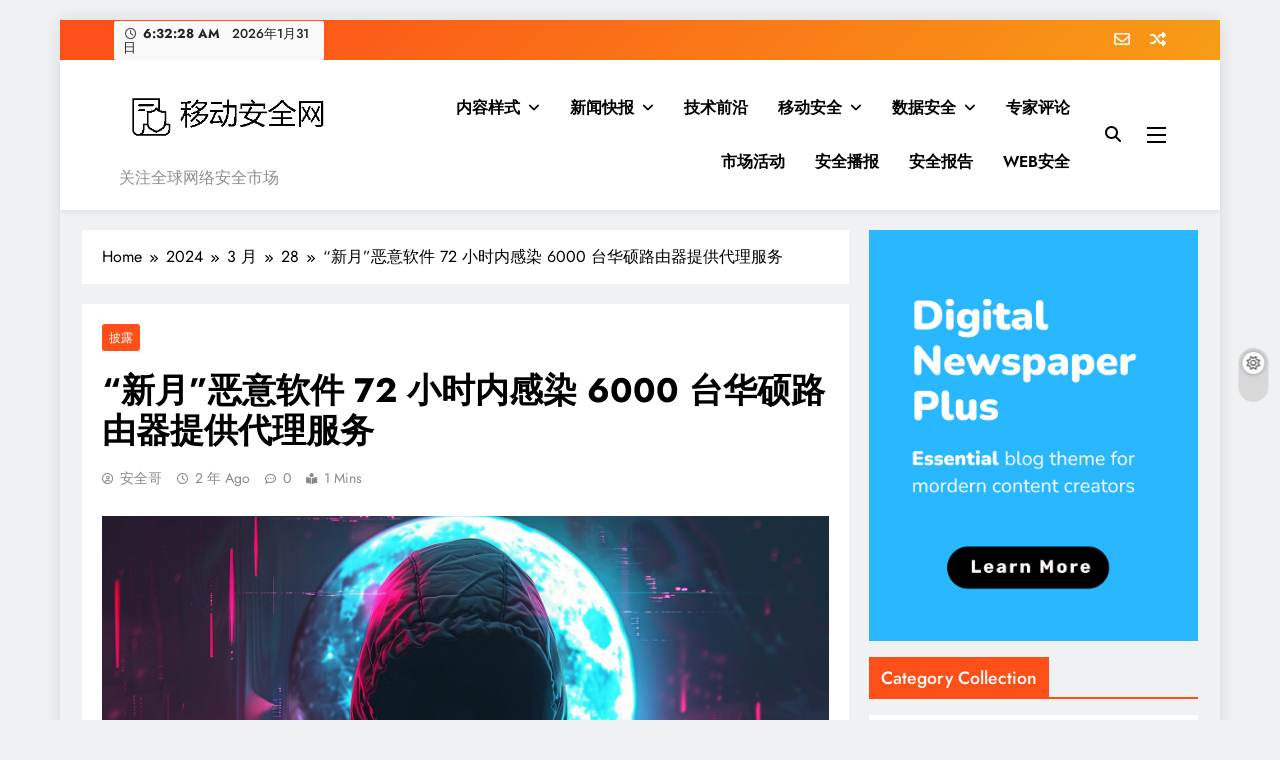

--- FILE ---
content_type: text/html; charset=UTF-8
request_url: https://ydanquan.com/2024/03/28/4491.html
body_size: 21630
content:
<!doctype html>
<html lang="zh-Hans">
<head>
	<meta charset="UTF-8">
	<meta name="viewport" content="width=device-width, initial-scale=1">
	<link rel="profile" href="https://gmpg.org/xfn/11">
	<title>“新月”恶意软件 72 小时内感染 6000 台华硕路由器提供代理服务 &#8211; 移动安全网</title>
<meta name='robots' content='max-image-preview:large' />
<link rel="alternate" type="application/rss+xml" title="移动安全网 &raquo; Feed" href="https://ydanquan.com/feed" />
<link rel="alternate" type="application/rss+xml" title="移动安全网 &raquo; 评论 Feed" href="https://ydanquan.com/comments/feed" />
<link rel="alternate" type="application/rss+xml" title="移动安全网 &raquo; “新月”恶意软件 72 小时内感染 6000 台华硕路由器提供代理服务 评论 Feed" href="https://ydanquan.com/2024/03/28/4491.html/feed" />
<link rel="alternate" title="oEmbed (JSON)" type="application/json+oembed" href="https://ydanquan.com/wp-json/oembed/1.0/embed?url=https%3A%2F%2Fydanquan.com%2F2024%2F03%2F28%2F4491.html" />
<link rel="alternate" title="oEmbed (XML)" type="text/xml+oembed" href="https://ydanquan.com/wp-json/oembed/1.0/embed?url=https%3A%2F%2Fydanquan.com%2F2024%2F03%2F28%2F4491.html&#038;format=xml" />
<style id='wp-img-auto-sizes-contain-inline-css'>
img:is([sizes=auto i],[sizes^="auto," i]){contain-intrinsic-size:3000px 1500px}
/*# sourceURL=wp-img-auto-sizes-contain-inline-css */
</style>
<style id='wp-emoji-styles-inline-css'>

	img.wp-smiley, img.emoji {
		display: inline !important;
		border: none !important;
		box-shadow: none !important;
		height: 1em !important;
		width: 1em !important;
		margin: 0 0.07em !important;
		vertical-align: -0.1em !important;
		background: none !important;
		padding: 0 !important;
	}
/*# sourceURL=wp-emoji-styles-inline-css */
</style>
<style id='wp-block-library-inline-css'>
:root{--wp-block-synced-color:#7a00df;--wp-block-synced-color--rgb:122,0,223;--wp-bound-block-color:var(--wp-block-synced-color);--wp-editor-canvas-background:#ddd;--wp-admin-theme-color:#007cba;--wp-admin-theme-color--rgb:0,124,186;--wp-admin-theme-color-darker-10:#006ba1;--wp-admin-theme-color-darker-10--rgb:0,107,160.5;--wp-admin-theme-color-darker-20:#005a87;--wp-admin-theme-color-darker-20--rgb:0,90,135;--wp-admin-border-width-focus:2px}@media (min-resolution:192dpi){:root{--wp-admin-border-width-focus:1.5px}}.wp-element-button{cursor:pointer}:root .has-very-light-gray-background-color{background-color:#eee}:root .has-very-dark-gray-background-color{background-color:#313131}:root .has-very-light-gray-color{color:#eee}:root .has-very-dark-gray-color{color:#313131}:root .has-vivid-green-cyan-to-vivid-cyan-blue-gradient-background{background:linear-gradient(135deg,#00d084,#0693e3)}:root .has-purple-crush-gradient-background{background:linear-gradient(135deg,#34e2e4,#4721fb 50%,#ab1dfe)}:root .has-hazy-dawn-gradient-background{background:linear-gradient(135deg,#faaca8,#dad0ec)}:root .has-subdued-olive-gradient-background{background:linear-gradient(135deg,#fafae1,#67a671)}:root .has-atomic-cream-gradient-background{background:linear-gradient(135deg,#fdd79a,#004a59)}:root .has-nightshade-gradient-background{background:linear-gradient(135deg,#330968,#31cdcf)}:root .has-midnight-gradient-background{background:linear-gradient(135deg,#020381,#2874fc)}:root{--wp--preset--font-size--normal:16px;--wp--preset--font-size--huge:42px}.has-regular-font-size{font-size:1em}.has-larger-font-size{font-size:2.625em}.has-normal-font-size{font-size:var(--wp--preset--font-size--normal)}.has-huge-font-size{font-size:var(--wp--preset--font-size--huge)}.has-text-align-center{text-align:center}.has-text-align-left{text-align:left}.has-text-align-right{text-align:right}.has-fit-text{white-space:nowrap!important}#end-resizable-editor-section{display:none}.aligncenter{clear:both}.items-justified-left{justify-content:flex-start}.items-justified-center{justify-content:center}.items-justified-right{justify-content:flex-end}.items-justified-space-between{justify-content:space-between}.screen-reader-text{border:0;clip-path:inset(50%);height:1px;margin:-1px;overflow:hidden;padding:0;position:absolute;width:1px;word-wrap:normal!important}.screen-reader-text:focus{background-color:#ddd;clip-path:none;color:#444;display:block;font-size:1em;height:auto;left:5px;line-height:normal;padding:15px 23px 14px;text-decoration:none;top:5px;width:auto;z-index:100000}html :where(.has-border-color){border-style:solid}html :where([style*=border-top-color]){border-top-style:solid}html :where([style*=border-right-color]){border-right-style:solid}html :where([style*=border-bottom-color]){border-bottom-style:solid}html :where([style*=border-left-color]){border-left-style:solid}html :where([style*=border-width]){border-style:solid}html :where([style*=border-top-width]){border-top-style:solid}html :where([style*=border-right-width]){border-right-style:solid}html :where([style*=border-bottom-width]){border-bottom-style:solid}html :where([style*=border-left-width]){border-left-style:solid}html :where(img[class*=wp-image-]){height:auto;max-width:100%}:where(figure){margin:0 0 1em}html :where(.is-position-sticky){--wp-admin--admin-bar--position-offset:var(--wp-admin--admin-bar--height,0px)}@media screen and (max-width:600px){html :where(.is-position-sticky){--wp-admin--admin-bar--position-offset:0px}}

/*# sourceURL=wp-block-library-inline-css */
</style><style id='wp-block-heading-inline-css'>
h1:where(.wp-block-heading).has-background,h2:where(.wp-block-heading).has-background,h3:where(.wp-block-heading).has-background,h4:where(.wp-block-heading).has-background,h5:where(.wp-block-heading).has-background,h6:where(.wp-block-heading).has-background{padding:1.25em 2.375em}h1.has-text-align-left[style*=writing-mode]:where([style*=vertical-lr]),h1.has-text-align-right[style*=writing-mode]:where([style*=vertical-rl]),h2.has-text-align-left[style*=writing-mode]:where([style*=vertical-lr]),h2.has-text-align-right[style*=writing-mode]:where([style*=vertical-rl]),h3.has-text-align-left[style*=writing-mode]:where([style*=vertical-lr]),h3.has-text-align-right[style*=writing-mode]:where([style*=vertical-rl]),h4.has-text-align-left[style*=writing-mode]:where([style*=vertical-lr]),h4.has-text-align-right[style*=writing-mode]:where([style*=vertical-rl]),h5.has-text-align-left[style*=writing-mode]:where([style*=vertical-lr]),h5.has-text-align-right[style*=writing-mode]:where([style*=vertical-rl]),h6.has-text-align-left[style*=writing-mode]:where([style*=vertical-lr]),h6.has-text-align-right[style*=writing-mode]:where([style*=vertical-rl]){rotate:180deg}
/*# sourceURL=https://ydanquan.com/wp-includes/blocks/heading/style.min.css */
</style>
<style id='wp-block-image-inline-css'>
.wp-block-image>a,.wp-block-image>figure>a{display:inline-block}.wp-block-image img{box-sizing:border-box;height:auto;max-width:100%;vertical-align:bottom}@media not (prefers-reduced-motion){.wp-block-image img.hide{visibility:hidden}.wp-block-image img.show{animation:show-content-image .4s}}.wp-block-image[style*=border-radius] img,.wp-block-image[style*=border-radius]>a{border-radius:inherit}.wp-block-image.has-custom-border img{box-sizing:border-box}.wp-block-image.aligncenter{text-align:center}.wp-block-image.alignfull>a,.wp-block-image.alignwide>a{width:100%}.wp-block-image.alignfull img,.wp-block-image.alignwide img{height:auto;width:100%}.wp-block-image .aligncenter,.wp-block-image .alignleft,.wp-block-image .alignright,.wp-block-image.aligncenter,.wp-block-image.alignleft,.wp-block-image.alignright{display:table}.wp-block-image .aligncenter>figcaption,.wp-block-image .alignleft>figcaption,.wp-block-image .alignright>figcaption,.wp-block-image.aligncenter>figcaption,.wp-block-image.alignleft>figcaption,.wp-block-image.alignright>figcaption{caption-side:bottom;display:table-caption}.wp-block-image .alignleft{float:left;margin:.5em 1em .5em 0}.wp-block-image .alignright{float:right;margin:.5em 0 .5em 1em}.wp-block-image .aligncenter{margin-left:auto;margin-right:auto}.wp-block-image :where(figcaption){margin-bottom:1em;margin-top:.5em}.wp-block-image.is-style-circle-mask img{border-radius:9999px}@supports ((-webkit-mask-image:none) or (mask-image:none)) or (-webkit-mask-image:none){.wp-block-image.is-style-circle-mask img{border-radius:0;-webkit-mask-image:url('data:image/svg+xml;utf8,<svg viewBox="0 0 100 100" xmlns="http://www.w3.org/2000/svg"><circle cx="50" cy="50" r="50"/></svg>');mask-image:url('data:image/svg+xml;utf8,<svg viewBox="0 0 100 100" xmlns="http://www.w3.org/2000/svg"><circle cx="50" cy="50" r="50"/></svg>');mask-mode:alpha;-webkit-mask-position:center;mask-position:center;-webkit-mask-repeat:no-repeat;mask-repeat:no-repeat;-webkit-mask-size:contain;mask-size:contain}}:root :where(.wp-block-image.is-style-rounded img,.wp-block-image .is-style-rounded img){border-radius:9999px}.wp-block-image figure{margin:0}.wp-lightbox-container{display:flex;flex-direction:column;position:relative}.wp-lightbox-container img{cursor:zoom-in}.wp-lightbox-container img:hover+button{opacity:1}.wp-lightbox-container button{align-items:center;backdrop-filter:blur(16px) saturate(180%);background-color:#5a5a5a40;border:none;border-radius:4px;cursor:zoom-in;display:flex;height:20px;justify-content:center;opacity:0;padding:0;position:absolute;right:16px;text-align:center;top:16px;width:20px;z-index:100}@media not (prefers-reduced-motion){.wp-lightbox-container button{transition:opacity .2s ease}}.wp-lightbox-container button:focus-visible{outline:3px auto #5a5a5a40;outline:3px auto -webkit-focus-ring-color;outline-offset:3px}.wp-lightbox-container button:hover{cursor:pointer;opacity:1}.wp-lightbox-container button:focus{opacity:1}.wp-lightbox-container button:focus,.wp-lightbox-container button:hover,.wp-lightbox-container button:not(:hover):not(:active):not(.has-background){background-color:#5a5a5a40;border:none}.wp-lightbox-overlay{box-sizing:border-box;cursor:zoom-out;height:100vh;left:0;overflow:hidden;position:fixed;top:0;visibility:hidden;width:100%;z-index:100000}.wp-lightbox-overlay .close-button{align-items:center;cursor:pointer;display:flex;justify-content:center;min-height:40px;min-width:40px;padding:0;position:absolute;right:calc(env(safe-area-inset-right) + 16px);top:calc(env(safe-area-inset-top) + 16px);z-index:5000000}.wp-lightbox-overlay .close-button:focus,.wp-lightbox-overlay .close-button:hover,.wp-lightbox-overlay .close-button:not(:hover):not(:active):not(.has-background){background:none;border:none}.wp-lightbox-overlay .lightbox-image-container{height:var(--wp--lightbox-container-height);left:50%;overflow:hidden;position:absolute;top:50%;transform:translate(-50%,-50%);transform-origin:top left;width:var(--wp--lightbox-container-width);z-index:9999999999}.wp-lightbox-overlay .wp-block-image{align-items:center;box-sizing:border-box;display:flex;height:100%;justify-content:center;margin:0;position:relative;transform-origin:0 0;width:100%;z-index:3000000}.wp-lightbox-overlay .wp-block-image img{height:var(--wp--lightbox-image-height);min-height:var(--wp--lightbox-image-height);min-width:var(--wp--lightbox-image-width);width:var(--wp--lightbox-image-width)}.wp-lightbox-overlay .wp-block-image figcaption{display:none}.wp-lightbox-overlay button{background:none;border:none}.wp-lightbox-overlay .scrim{background-color:#fff;height:100%;opacity:.9;position:absolute;width:100%;z-index:2000000}.wp-lightbox-overlay.active{visibility:visible}@media not (prefers-reduced-motion){.wp-lightbox-overlay.active{animation:turn-on-visibility .25s both}.wp-lightbox-overlay.active img{animation:turn-on-visibility .35s both}.wp-lightbox-overlay.show-closing-animation:not(.active){animation:turn-off-visibility .35s both}.wp-lightbox-overlay.show-closing-animation:not(.active) img{animation:turn-off-visibility .25s both}.wp-lightbox-overlay.zoom.active{animation:none;opacity:1;visibility:visible}.wp-lightbox-overlay.zoom.active .lightbox-image-container{animation:lightbox-zoom-in .4s}.wp-lightbox-overlay.zoom.active .lightbox-image-container img{animation:none}.wp-lightbox-overlay.zoom.active .scrim{animation:turn-on-visibility .4s forwards}.wp-lightbox-overlay.zoom.show-closing-animation:not(.active){animation:none}.wp-lightbox-overlay.zoom.show-closing-animation:not(.active) .lightbox-image-container{animation:lightbox-zoom-out .4s}.wp-lightbox-overlay.zoom.show-closing-animation:not(.active) .lightbox-image-container img{animation:none}.wp-lightbox-overlay.zoom.show-closing-animation:not(.active) .scrim{animation:turn-off-visibility .4s forwards}}@keyframes show-content-image{0%{visibility:hidden}99%{visibility:hidden}to{visibility:visible}}@keyframes turn-on-visibility{0%{opacity:0}to{opacity:1}}@keyframes turn-off-visibility{0%{opacity:1;visibility:visible}99%{opacity:0;visibility:visible}to{opacity:0;visibility:hidden}}@keyframes lightbox-zoom-in{0%{transform:translate(calc((-100vw + var(--wp--lightbox-scrollbar-width))/2 + var(--wp--lightbox-initial-left-position)),calc(-50vh + var(--wp--lightbox-initial-top-position))) scale(var(--wp--lightbox-scale))}to{transform:translate(-50%,-50%) scale(1)}}@keyframes lightbox-zoom-out{0%{transform:translate(-50%,-50%) scale(1);visibility:visible}99%{visibility:visible}to{transform:translate(calc((-100vw + var(--wp--lightbox-scrollbar-width))/2 + var(--wp--lightbox-initial-left-position)),calc(-50vh + var(--wp--lightbox-initial-top-position))) scale(var(--wp--lightbox-scale));visibility:hidden}}
/*# sourceURL=https://ydanquan.com/wp-includes/blocks/image/style.min.css */
</style>
<style id='wp-block-paragraph-inline-css'>
.is-small-text{font-size:.875em}.is-regular-text{font-size:1em}.is-large-text{font-size:2.25em}.is-larger-text{font-size:3em}.has-drop-cap:not(:focus):first-letter{float:left;font-size:8.4em;font-style:normal;font-weight:100;line-height:.68;margin:.05em .1em 0 0;text-transform:uppercase}body.rtl .has-drop-cap:not(:focus):first-letter{float:none;margin-left:.1em}p.has-drop-cap.has-background{overflow:hidden}:root :where(p.has-background){padding:1.25em 2.375em}:where(p.has-text-color:not(.has-link-color)) a{color:inherit}p.has-text-align-left[style*="writing-mode:vertical-lr"],p.has-text-align-right[style*="writing-mode:vertical-rl"]{rotate:180deg}
/*# sourceURL=https://ydanquan.com/wp-includes/blocks/paragraph/style.min.css */
</style>
<style id='global-styles-inline-css'>
:root{--wp--preset--aspect-ratio--square: 1;--wp--preset--aspect-ratio--4-3: 4/3;--wp--preset--aspect-ratio--3-4: 3/4;--wp--preset--aspect-ratio--3-2: 3/2;--wp--preset--aspect-ratio--2-3: 2/3;--wp--preset--aspect-ratio--16-9: 16/9;--wp--preset--aspect-ratio--9-16: 9/16;--wp--preset--color--black: #000000;--wp--preset--color--cyan-bluish-gray: #abb8c3;--wp--preset--color--white: #ffffff;--wp--preset--color--pale-pink: #f78da7;--wp--preset--color--vivid-red: #cf2e2e;--wp--preset--color--luminous-vivid-orange: #ff6900;--wp--preset--color--luminous-vivid-amber: #fcb900;--wp--preset--color--light-green-cyan: #7bdcb5;--wp--preset--color--vivid-green-cyan: #00d084;--wp--preset--color--pale-cyan-blue: #8ed1fc;--wp--preset--color--vivid-cyan-blue: #0693e3;--wp--preset--color--vivid-purple: #9b51e0;--wp--preset--gradient--vivid-cyan-blue-to-vivid-purple: linear-gradient(135deg,rgb(6,147,227) 0%,rgb(155,81,224) 100%);--wp--preset--gradient--light-green-cyan-to-vivid-green-cyan: linear-gradient(135deg,rgb(122,220,180) 0%,rgb(0,208,130) 100%);--wp--preset--gradient--luminous-vivid-amber-to-luminous-vivid-orange: linear-gradient(135deg,rgb(252,185,0) 0%,rgb(255,105,0) 100%);--wp--preset--gradient--luminous-vivid-orange-to-vivid-red: linear-gradient(135deg,rgb(255,105,0) 0%,rgb(207,46,46) 100%);--wp--preset--gradient--very-light-gray-to-cyan-bluish-gray: linear-gradient(135deg,rgb(238,238,238) 0%,rgb(169,184,195) 100%);--wp--preset--gradient--cool-to-warm-spectrum: linear-gradient(135deg,rgb(74,234,220) 0%,rgb(151,120,209) 20%,rgb(207,42,186) 40%,rgb(238,44,130) 60%,rgb(251,105,98) 80%,rgb(254,248,76) 100%);--wp--preset--gradient--blush-light-purple: linear-gradient(135deg,rgb(255,206,236) 0%,rgb(152,150,240) 100%);--wp--preset--gradient--blush-bordeaux: linear-gradient(135deg,rgb(254,205,165) 0%,rgb(254,45,45) 50%,rgb(107,0,62) 100%);--wp--preset--gradient--luminous-dusk: linear-gradient(135deg,rgb(255,203,112) 0%,rgb(199,81,192) 50%,rgb(65,88,208) 100%);--wp--preset--gradient--pale-ocean: linear-gradient(135deg,rgb(255,245,203) 0%,rgb(182,227,212) 50%,rgb(51,167,181) 100%);--wp--preset--gradient--electric-grass: linear-gradient(135deg,rgb(202,248,128) 0%,rgb(113,206,126) 100%);--wp--preset--gradient--midnight: linear-gradient(135deg,rgb(2,3,129) 0%,rgb(40,116,252) 100%);--wp--preset--font-size--small: 13px;--wp--preset--font-size--medium: 20px;--wp--preset--font-size--large: 36px;--wp--preset--font-size--x-large: 42px;--wp--preset--spacing--20: 0.44rem;--wp--preset--spacing--30: 0.67rem;--wp--preset--spacing--40: 1rem;--wp--preset--spacing--50: 1.5rem;--wp--preset--spacing--60: 2.25rem;--wp--preset--spacing--70: 3.38rem;--wp--preset--spacing--80: 5.06rem;--wp--preset--shadow--natural: 6px 6px 9px rgba(0, 0, 0, 0.2);--wp--preset--shadow--deep: 12px 12px 50px rgba(0, 0, 0, 0.4);--wp--preset--shadow--sharp: 6px 6px 0px rgba(0, 0, 0, 0.2);--wp--preset--shadow--outlined: 6px 6px 0px -3px rgb(255, 255, 255), 6px 6px rgb(0, 0, 0);--wp--preset--shadow--crisp: 6px 6px 0px rgb(0, 0, 0);}:where(.is-layout-flex){gap: 0.5em;}:where(.is-layout-grid){gap: 0.5em;}body .is-layout-flex{display: flex;}.is-layout-flex{flex-wrap: wrap;align-items: center;}.is-layout-flex > :is(*, div){margin: 0;}body .is-layout-grid{display: grid;}.is-layout-grid > :is(*, div){margin: 0;}:where(.wp-block-columns.is-layout-flex){gap: 2em;}:where(.wp-block-columns.is-layout-grid){gap: 2em;}:where(.wp-block-post-template.is-layout-flex){gap: 1.25em;}:where(.wp-block-post-template.is-layout-grid){gap: 1.25em;}.has-black-color{color: var(--wp--preset--color--black) !important;}.has-cyan-bluish-gray-color{color: var(--wp--preset--color--cyan-bluish-gray) !important;}.has-white-color{color: var(--wp--preset--color--white) !important;}.has-pale-pink-color{color: var(--wp--preset--color--pale-pink) !important;}.has-vivid-red-color{color: var(--wp--preset--color--vivid-red) !important;}.has-luminous-vivid-orange-color{color: var(--wp--preset--color--luminous-vivid-orange) !important;}.has-luminous-vivid-amber-color{color: var(--wp--preset--color--luminous-vivid-amber) !important;}.has-light-green-cyan-color{color: var(--wp--preset--color--light-green-cyan) !important;}.has-vivid-green-cyan-color{color: var(--wp--preset--color--vivid-green-cyan) !important;}.has-pale-cyan-blue-color{color: var(--wp--preset--color--pale-cyan-blue) !important;}.has-vivid-cyan-blue-color{color: var(--wp--preset--color--vivid-cyan-blue) !important;}.has-vivid-purple-color{color: var(--wp--preset--color--vivid-purple) !important;}.has-black-background-color{background-color: var(--wp--preset--color--black) !important;}.has-cyan-bluish-gray-background-color{background-color: var(--wp--preset--color--cyan-bluish-gray) !important;}.has-white-background-color{background-color: var(--wp--preset--color--white) !important;}.has-pale-pink-background-color{background-color: var(--wp--preset--color--pale-pink) !important;}.has-vivid-red-background-color{background-color: var(--wp--preset--color--vivid-red) !important;}.has-luminous-vivid-orange-background-color{background-color: var(--wp--preset--color--luminous-vivid-orange) !important;}.has-luminous-vivid-amber-background-color{background-color: var(--wp--preset--color--luminous-vivid-amber) !important;}.has-light-green-cyan-background-color{background-color: var(--wp--preset--color--light-green-cyan) !important;}.has-vivid-green-cyan-background-color{background-color: var(--wp--preset--color--vivid-green-cyan) !important;}.has-pale-cyan-blue-background-color{background-color: var(--wp--preset--color--pale-cyan-blue) !important;}.has-vivid-cyan-blue-background-color{background-color: var(--wp--preset--color--vivid-cyan-blue) !important;}.has-vivid-purple-background-color{background-color: var(--wp--preset--color--vivid-purple) !important;}.has-black-border-color{border-color: var(--wp--preset--color--black) !important;}.has-cyan-bluish-gray-border-color{border-color: var(--wp--preset--color--cyan-bluish-gray) !important;}.has-white-border-color{border-color: var(--wp--preset--color--white) !important;}.has-pale-pink-border-color{border-color: var(--wp--preset--color--pale-pink) !important;}.has-vivid-red-border-color{border-color: var(--wp--preset--color--vivid-red) !important;}.has-luminous-vivid-orange-border-color{border-color: var(--wp--preset--color--luminous-vivid-orange) !important;}.has-luminous-vivid-amber-border-color{border-color: var(--wp--preset--color--luminous-vivid-amber) !important;}.has-light-green-cyan-border-color{border-color: var(--wp--preset--color--light-green-cyan) !important;}.has-vivid-green-cyan-border-color{border-color: var(--wp--preset--color--vivid-green-cyan) !important;}.has-pale-cyan-blue-border-color{border-color: var(--wp--preset--color--pale-cyan-blue) !important;}.has-vivid-cyan-blue-border-color{border-color: var(--wp--preset--color--vivid-cyan-blue) !important;}.has-vivid-purple-border-color{border-color: var(--wp--preset--color--vivid-purple) !important;}.has-vivid-cyan-blue-to-vivid-purple-gradient-background{background: var(--wp--preset--gradient--vivid-cyan-blue-to-vivid-purple) !important;}.has-light-green-cyan-to-vivid-green-cyan-gradient-background{background: var(--wp--preset--gradient--light-green-cyan-to-vivid-green-cyan) !important;}.has-luminous-vivid-amber-to-luminous-vivid-orange-gradient-background{background: var(--wp--preset--gradient--luminous-vivid-amber-to-luminous-vivid-orange) !important;}.has-luminous-vivid-orange-to-vivid-red-gradient-background{background: var(--wp--preset--gradient--luminous-vivid-orange-to-vivid-red) !important;}.has-very-light-gray-to-cyan-bluish-gray-gradient-background{background: var(--wp--preset--gradient--very-light-gray-to-cyan-bluish-gray) !important;}.has-cool-to-warm-spectrum-gradient-background{background: var(--wp--preset--gradient--cool-to-warm-spectrum) !important;}.has-blush-light-purple-gradient-background{background: var(--wp--preset--gradient--blush-light-purple) !important;}.has-blush-bordeaux-gradient-background{background: var(--wp--preset--gradient--blush-bordeaux) !important;}.has-luminous-dusk-gradient-background{background: var(--wp--preset--gradient--luminous-dusk) !important;}.has-pale-ocean-gradient-background{background: var(--wp--preset--gradient--pale-ocean) !important;}.has-electric-grass-gradient-background{background: var(--wp--preset--gradient--electric-grass) !important;}.has-midnight-gradient-background{background: var(--wp--preset--gradient--midnight) !important;}.has-small-font-size{font-size: var(--wp--preset--font-size--small) !important;}.has-medium-font-size{font-size: var(--wp--preset--font-size--medium) !important;}.has-large-font-size{font-size: var(--wp--preset--font-size--large) !important;}.has-x-large-font-size{font-size: var(--wp--preset--font-size--x-large) !important;}
/*# sourceURL=global-styles-inline-css */
</style>

<style id='classic-theme-styles-inline-css'>
/*! This file is auto-generated */
.wp-block-button__link{color:#fff;background-color:#32373c;border-radius:9999px;box-shadow:none;text-decoration:none;padding:calc(.667em + 2px) calc(1.333em + 2px);font-size:1.125em}.wp-block-file__button{background:#32373c;color:#fff;text-decoration:none}
/*# sourceURL=/wp-includes/css/classic-themes.min.css */
</style>
<link rel='stylesheet' id='fontawesome-css' href='https://ydanquan.com/wp-content/themes/digital-newspaper/assets/lib/fontawesome/css/all.min.css?ver=5.15.3' media='all' />
<link rel='stylesheet' id='slick-css' href='https://ydanquan.com/wp-content/themes/digital-newspaper/assets/lib/slick/slick.css?ver=1.8.1' media='all' />
<link rel='stylesheet' id='digital-newspaper-typo-fonts-css' href='https://ydanquan.com/wp-content/fonts/edc7ef07583d6b60c3a30c321909f644.css' media='all' />
<link rel='stylesheet' id='digital-newspaper-style-css' href='https://ydanquan.com/wp-content/themes/digital-newspaper/style.css?ver=1.1.17' media='all' />
<style id='digital-newspaper-style-inline-css'>
body.digital_newspaper_font_typography{ --digital-newspaper-global-preset-color-1: #FD4F18;}
 body.digital_newspaper_font_typography{ --digital-newspaper-global-preset-color-2: #27272a;}
 body.digital_newspaper_font_typography{ --digital-newspaper-global-preset-color-3: #ef4444;}
 body.digital_newspaper_font_typography{ --digital-newspaper-global-preset-color-4: #eab308;}
 body.digital_newspaper_font_typography{ --digital-newspaper-global-preset-color-5: #84cc16;}
 body.digital_newspaper_font_typography{ --digital-newspaper-global-preset-color-6: #22c55e;}
 body.digital_newspaper_font_typography{ --digital-newspaper-global-preset-color-7: #06b6d4;}
 body.digital_newspaper_font_typography{ --digital-newspaper-global-preset-color-8: #0284c7;}
 body.digital_newspaper_font_typography{ --digital-newspaper-global-preset-color-9: #6366f1;}
 body.digital_newspaper_font_typography{ --digital-newspaper-global-preset-color-10: #84cc16;}
 body.digital_newspaper_font_typography{ --digital-newspaper-global-preset-color-11: #a855f7;}
 body.digital_newspaper_font_typography{ --digital-newspaper-global-preset-color-12: #f43f5e;}
 body.digital_newspaper_font_typography{ --digital-newspaper-global-preset-gradient-color-1: linear-gradient( 135deg, #485563 10%, #29323c 100%);}
 body.digital_newspaper_font_typography{ --digital-newspaper-global-preset-gradient-color-2: linear-gradient( 135deg, #FF512F 10%, #F09819 100%);}
 body.digital_newspaper_font_typography{ --digital-newspaper-global-preset-gradient-color-3: linear-gradient( 135deg, #00416A 10%, #E4E5E6 100%);}
 body.digital_newspaper_font_typography{ --digital-newspaper-global-preset-gradient-color-4: linear-gradient( 135deg, #CE9FFC 10%, #7367F0 100%);}
 body.digital_newspaper_font_typography{ --digital-newspaper-global-preset-gradient-color-5: linear-gradient( 135deg, #90F7EC 10%, #32CCBC 100%);}
 body.digital_newspaper_font_typography{ --digital-newspaper-global-preset-gradient-color-6: linear-gradient( 135deg, #81FBB8 10%, #28C76F 100%);}
 body.digital_newspaper_font_typography{ --digital-newspaper-global-preset-gradient-color-7: linear-gradient( 135deg, #EB3349 10%, #F45C43 100%);}
 body.digital_newspaper_font_typography{ --digital-newspaper-global-preset-gradient-color-8: linear-gradient( 135deg, #FFF720 10%, #3CD500 100%);}
 body.digital_newspaper_font_typography{ --digital-newspaper-global-preset-gradient-color-9: linear-gradient( 135deg, #FF96F9 10%, #C32BAC 100%);}
 body.digital_newspaper_font_typography{ --digital-newspaper-global-preset-gradient-color-10: linear-gradient( 135deg, #69FF97 10%, #00E4FF 100%);}
 body.digital_newspaper_font_typography{ --digital-newspaper-global-preset-gradient-color-11: linear-gradient( 135deg, #3C8CE7 10%, #00EAFF 100%);}
 body.digital_newspaper_font_typography{ --digital-newspaper-global-preset-gradient-color-12: linear-gradient( 135deg, #FF7AF5 10%, #513162 100%);}
.digital_newspaper_font_typography { --header-padding: 15px;} .digital_newspaper_font_typography { --header-padding-tablet: 10px;} .digital_newspaper_font_typography { --header-padding-smartphone: 10px;}.digital_newspaper_main_body .site-header.layout--default .top-header{ background: linear-gradient(135deg,rgb(253,79,24) 10%,rgb(247,157,22) 100%)}.digital_newspaper_font_typography { --site-title-family : Jost; }
.digital_newspaper_font_typography { --site-title-weight : 700; }
.digital_newspaper_font_typography { --site-title-texttransform : unset; }
.digital_newspaper_font_typography { --site-title-textdecoration : none; }
.digital_newspaper_font_typography { --site-title-size : 29px; }
.digital_newspaper_font_typography { --site-title-size-tab : 29px; }
.digital_newspaper_font_typography { --site-title-size-mobile : 29px; }
.digital_newspaper_font_typography { --site-title-lineheight : 45px; }
.digital_newspaper_font_typography { --site-title-lineheight-tab : 42px; }
.digital_newspaper_font_typography { --site-title-lineheight-mobile : 40px; }
.digital_newspaper_font_typography { --site-title-letterspacing : 0px; }
.digital_newspaper_font_typography { --site-title-letterspacing-tab : 0px; }
.digital_newspaper_font_typography { --site-title-letterspacing-mobile : 0px; }
.digital_newspaper_font_typography { --block-title-family : Jost; }
.digital_newspaper_font_typography { --block-title-weight : 500; }
.digital_newspaper_font_typography { --block-title-texttransform : unset; }
.digital_newspaper_font_typography { --block-title-textdecoration : none; }
.digital_newspaper_font_typography { --block-title-size : 26px; }
.digital_newspaper_font_typography { --block-title-size-tab : 26px; }
.digital_newspaper_font_typography { --block-title-size-mobile : 25px; }
.digital_newspaper_font_typography { --block-title-lineheight : 30px; }
.digital_newspaper_font_typography { --block-title-lineheight-tab : 30px; }
.digital_newspaper_font_typography { --block-title-lineheight-mobile : 30px; }
.digital_newspaper_font_typography { --block-title-letterspacing : 0px; }
.digital_newspaper_font_typography { --block-title-letterspacing-tab : 0px; }
.digital_newspaper_font_typography { --block-title-letterspacing-mobile : 0px; }
.digital_newspaper_font_typography { --post-title-family : Jost; }
.digital_newspaper_font_typography { --post-title-weight : 500; }
.digital_newspaper_font_typography { --post-title-texttransform : unset; }
.digital_newspaper_font_typography { --post-title-textdecoration : none; }
.digital_newspaper_font_typography { --post-title-size : 18px; }
.digital_newspaper_font_typography { --post-title-size-tab : 20px; }
.digital_newspaper_font_typography { --post-title-size-mobile : 19px; }
.digital_newspaper_font_typography { --post-title-lineheight : 1px; }
.digital_newspaper_font_typography { --post-title-lineheight-tab : 27px; }
.digital_newspaper_font_typography { --post-title-lineheight-mobile : 27px; }
.digital_newspaper_font_typography { --post-title-letterspacing : 0px; }
.digital_newspaper_font_typography { --post-title-letterspacing-tab : 0px; }
.digital_newspaper_font_typography { --post-title-letterspacing-mobile : 0px; }
.digital_newspaper_font_typography { --meta-family : Roboto; }
.digital_newspaper_font_typography { --meta-weight : 500; }
.digital_newspaper_font_typography { --meta-texttransform : unset; }
.digital_newspaper_font_typography { --meta-textdecoration : none; }
.digital_newspaper_font_typography { --meta-size : 14px; }
.digital_newspaper_font_typography { --meta-size-tab : 14px; }
.digital_newspaper_font_typography { --meta-size-mobile : 14px; }
.digital_newspaper_font_typography { --meta-lineheight : 33px; }
.digital_newspaper_font_typography { --meta-lineheight-tab : 20px; }
.digital_newspaper_font_typography { --meta-lineheight-mobile : 20px; }
.digital_newspaper_font_typography { --meta-letterspacing : 0px; }
.digital_newspaper_font_typography { --meta-letterspacing-tab : 0px; }
.digital_newspaper_font_typography { --meta-letterspacing-mobile : 0px; }
.digital_newspaper_font_typography { --content-family : Jost; }
.digital_newspaper_font_typography { --content-weight : 400; }
.digital_newspaper_font_typography { --content-texttransform : unset; }
.digital_newspaper_font_typography { --content-textdecoration : none; }
.digital_newspaper_font_typography { --content-size : 12px; }
.digital_newspaper_font_typography { --content-size-tab : 15px; }
.digital_newspaper_font_typography { --content-size-mobile : 15px; }
.digital_newspaper_font_typography { --content-lineheight : 20px; }
.digital_newspaper_font_typography { --content-lineheight-tab : 24px; }
.digital_newspaper_font_typography { --content-lineheight-mobile : 24px; }
.digital_newspaper_font_typography { --content-letterspacing : 0px; }
.digital_newspaper_font_typography { --content-letterspacing-tab : 0px; }
.digital_newspaper_font_typography { --content-letterspacing-mobile : 0px; }
.digital_newspaper_font_typography { --menu-family : Jost; }
.digital_newspaper_font_typography { --menu-weight : 600; }
.digital_newspaper_font_typography { --menu-texttransform : unset; }
.digital_newspaper_font_typography { --menu-textdecoration : none; }
.digital_newspaper_font_typography { --menu-size : 15px; }
.digital_newspaper_font_typography { --menu-size-tab : 16px; }
.digital_newspaper_font_typography { --menu-size-mobile : 16px; }
.digital_newspaper_font_typography { --menu-lineheight : 24px; }
.digital_newspaper_font_typography { --menu-lineheight-tab : 24px; }
.digital_newspaper_font_typography { --menu-lineheight-mobile : 24px; }
.digital_newspaper_font_typography { --menu-letterspacing : 0px; }
.digital_newspaper_font_typography { --menu-letterspacing-tab : 0px; }
.digital_newspaper_font_typography { --menu-letterspacing-mobile : 0px; }
.digital_newspaper_font_typography { --submenu-family : Jost; }
.digital_newspaper_font_typography { --submenu-weight : 700; }
.digital_newspaper_font_typography { --submenu-texttransform : unset; }
.digital_newspaper_font_typography { --submenu-textdecoration : none; }
.digital_newspaper_font_typography { --submenu-size : 15px; }
.digital_newspaper_font_typography { --submenu-size-tab : 15px; }
.digital_newspaper_font_typography { --submenu-size-mobile : 15px; }
.digital_newspaper_font_typography { --submenu-lineheight : 24px; }
.digital_newspaper_font_typography { --submenu-lineheight-tab : 24px; }
.digital_newspaper_font_typography { --submenu-lineheight-mobile : 24px; }
.digital_newspaper_font_typography { --submenu-letterspacing : 0px; }
.digital_newspaper_font_typography { --submenu-letterspacing-tab : 0px; }
.digital_newspaper_font_typography { --submenu-letterspacing-mobile : 0px; }
.digital_newspaper_font_typography { --single-title-family : Jost; }
.digital_newspaper_font_typography { --single-title-weight : 700; }
.digital_newspaper_font_typography { --single-title-texttransform : unset; }
.digital_newspaper_font_typography { --single-title-textdecoration : none; }
.digital_newspaper_font_typography { --single-title-size : 34px; }
.digital_newspaper_font_typography { --single-title-size-tab : 32px; }
.digital_newspaper_font_typography { --single-title-size-mobile : 30px; }
.digital_newspaper_font_typography { --single-title-lineheight : 40px; }
.digital_newspaper_font_typography { --single-title-lineheight-tab : 40px; }
.digital_newspaper_font_typography { --single-title-lineheight-mobile : 35px; }
.digital_newspaper_font_typography { --single-title-letterspacing : 0px; }
.digital_newspaper_font_typography { --single-title-letterspacing-tab : 0px; }
.digital_newspaper_font_typography { --single-title-letterspacing-mobile : 0px; }
.digital_newspaper_font_typography { --single-meta-family : Jost; }
.digital_newspaper_font_typography { --single-meta-weight : 500; }
.digital_newspaper_font_typography { --single-meta-texttransform : unset; }
.digital_newspaper_font_typography { --single-meta-textdecoration : none; }
.digital_newspaper_font_typography { --single-meta-size : 14px; }
.digital_newspaper_font_typography { --single-meta-size-tab : 14px; }
.digital_newspaper_font_typography { --single-meta-size-mobile : 13px; }
.digital_newspaper_font_typography { --single-meta-lineheight : 22px; }
.digital_newspaper_font_typography { --single-meta-lineheight-tab : 22px; }
.digital_newspaper_font_typography { --single-meta-lineheight-mobile : 22px; }
.digital_newspaper_font_typography { --single-meta-letterspacing : 0px; }
.digital_newspaper_font_typography { --single-meta-letterspacing-tab : 0px; }
.digital_newspaper_font_typography { --single-meta-letterspacing-mobile : 0px; }
.digital_newspaper_font_typography { --single-content-family : Jost; }
.digital_newspaper_font_typography { --single-content-weight : 400; }
.digital_newspaper_font_typography { --single-content-texttransform : unset; }
.digital_newspaper_font_typography { --single-content-textdecoration : none; }
.digital_newspaper_font_typography { --single-content-size : 17px; }
.digital_newspaper_font_typography { --single-content-size-tab : 16px; }
.digital_newspaper_font_typography { --single-content-size-mobile : 16px; }
.digital_newspaper_font_typography { --single-content-lineheight : 27px; }
.digital_newspaper_font_typography { --single-content-lineheight-tab : 22px; }
.digital_newspaper_font_typography { --single-content-lineheight-mobile : 22px; }
.digital_newspaper_font_typography { --single-content-letterspacing : 0px; }
.digital_newspaper_font_typography { --single-content-letterspacing-tab : 0px; }
.digital_newspaper_font_typography { --single-content-letterspacing-mobile : 0px; }
body .site-branding img.custom-logo{ width: 230px; }@media(max-width: 940px) { body .site-branding img.custom-logo{ width: 200px; } }
@media(max-width: 610px) { body .site-branding img.custom-logo{ width: 200px; } }
.digital_newspaper_main_body { --site-bk-color: #F0F1F2} body.digital_newspaper_font_typography{ --digital-newspaper-animation-object-color: #FD4F18;}
@media(max-width: 610px) { .ads-banner{ display : block;} }@media(max-width: 610px) { body #digital-newspaper-scroll-to-top.show{ display : block;} } body.digital_newspaper_main_body{ --theme-color-red: #FD4F18;} body.digital_newspaper_dark_mode{ --theme-color-red: #FD4F18;}body .post-categories .cat-item.cat-132 { background-color : #333333} body .post-categories .cat-item.cat-132:hover { background-color : #FD4F18} body .digital-newspaper-category-no-bk .post-categories .cat-item.cat-132 a { color : #333333} body .digital-newspaper-category-no-bk .post-categories .cat-item.cat-132 a:hover { color : #FD4F18;} body .post-categories .cat-item.cat-4 { background-color : #333333} body .post-categories .cat-item.cat-4:hover { background-color : #FD4F18} body .digital-newspaper-category-no-bk .post-categories .cat-item.cat-4 a { color : #333333} body .digital-newspaper-category-no-bk .post-categories .cat-item.cat-4 a:hover { color : #FD4F18;} body .post-categories .cat-item.cat-6 { background-color : #333333} body .post-categories .cat-item.cat-6:hover { background-color : #FD4F18} body .digital-newspaper-category-no-bk .post-categories .cat-item.cat-6 a { color : #333333} body .digital-newspaper-category-no-bk .post-categories .cat-item.cat-6 a:hover { color : #FD4F18;} body .post-categories .cat-item.cat-88 { background-color : #333333} body .post-categories .cat-item.cat-88:hover { background-color : #FD4F18} body .digital-newspaper-category-no-bk .post-categories .cat-item.cat-88 a { color : #333333} body .digital-newspaper-category-no-bk .post-categories .cat-item.cat-88 a:hover { color : #FD4F18;} body .post-categories .cat-item.cat-141 { background-color : #333333} body .post-categories .cat-item.cat-141:hover { background-color : #FD4F18} body .digital-newspaper-category-no-bk .post-categories .cat-item.cat-141 a { color : #333333} body .digital-newspaper-category-no-bk .post-categories .cat-item.cat-141 a:hover { color : #FD4F18;} body .post-categories .cat-item.cat-63 { background-color : #333333} body .post-categories .cat-item.cat-63:hover { background-color : #FD4F18} body .digital-newspaper-category-no-bk .post-categories .cat-item.cat-63 a { color : #333333} body .digital-newspaper-category-no-bk .post-categories .cat-item.cat-63 a:hover { color : #FD4F18;} body .post-categories .cat-item.cat-134 { background-color : #333333} body .post-categories .cat-item.cat-134:hover { background-color : #FD4F18} body .digital-newspaper-category-no-bk .post-categories .cat-item.cat-134 a { color : #333333} body .digital-newspaper-category-no-bk .post-categories .cat-item.cat-134 a:hover { color : #FD4F18;} body .post-categories .cat-item.cat-89 { background-color : #333333} body .post-categories .cat-item.cat-89:hover { background-color : #FD4F18} body .digital-newspaper-category-no-bk .post-categories .cat-item.cat-89 a { color : #333333} body .digital-newspaper-category-no-bk .post-categories .cat-item.cat-89 a:hover { color : #FD4F18;} body .post-categories .cat-item.cat-9 { background-color : #333333} body .post-categories .cat-item.cat-9:hover { background-color : #FD4F18} body .digital-newspaper-category-no-bk .post-categories .cat-item.cat-9 a { color : #333333} body .digital-newspaper-category-no-bk .post-categories .cat-item.cat-9 a:hover { color : #FD4F18;} body .post-categories .cat-item.cat-10 { background-color : #333333} body .post-categories .cat-item.cat-10:hover { background-color : #FD4F18} body .digital-newspaper-category-no-bk .post-categories .cat-item.cat-10 a { color : #333333} body .digital-newspaper-category-no-bk .post-categories .cat-item.cat-10 a:hover { color : #FD4F18;} body .post-categories .cat-item.cat-69 { background-color : #333333} body .post-categories .cat-item.cat-69:hover { background-color : #FD4F18} body .digital-newspaper-category-no-bk .post-categories .cat-item.cat-69 a { color : #333333} body .digital-newspaper-category-no-bk .post-categories .cat-item.cat-69 a:hover { color : #FD4F18;} body .post-categories .cat-item.cat-87 { background-color : #333333} body .post-categories .cat-item.cat-87:hover { background-color : #FD4F18} body .digital-newspaper-category-no-bk .post-categories .cat-item.cat-87 a { color : #333333} body .digital-newspaper-category-no-bk .post-categories .cat-item.cat-87 a:hover { color : #FD4F18;} body .post-categories .cat-item.cat-2 { background-color : #333333} body .post-categories .cat-item.cat-2:hover { background-color : #FD4F18} body .digital-newspaper-category-no-bk .post-categories .cat-item.cat-2 a { color : #333333} body .digital-newspaper-category-no-bk .post-categories .cat-item.cat-2 a:hover { color : #FD4F18;} body .post-categories .cat-item.cat-8 { background-color : #333333} body .post-categories .cat-item.cat-8:hover { background-color : #FD4F18} body .digital-newspaper-category-no-bk .post-categories .cat-item.cat-8 a { color : #333333} body .digital-newspaper-category-no-bk .post-categories .cat-item.cat-8 a:hover { color : #FD4F18;} body .post-categories .cat-item.cat-13 { background-color : #333333} body .post-categories .cat-item.cat-13:hover { background-color : #FD4F18} body .digital-newspaper-category-no-bk .post-categories .cat-item.cat-13 a { color : #333333} body .digital-newspaper-category-no-bk .post-categories .cat-item.cat-13 a:hover { color : #FD4F18;} body .post-categories .cat-item.cat-11 { background-color : #333333} body .post-categories .cat-item.cat-11:hover { background-color : #FD4F18} body .digital-newspaper-category-no-bk .post-categories .cat-item.cat-11 a { color : #333333} body .digital-newspaper-category-no-bk .post-categories .cat-item.cat-11 a:hover { color : #FD4F18;} body .post-categories .cat-item.cat-7 { background-color : #333333} body .post-categories .cat-item.cat-7:hover { background-color : #FD4F18} body .digital-newspaper-category-no-bk .post-categories .cat-item.cat-7 a { color : #333333} body .digital-newspaper-category-no-bk .post-categories .cat-item.cat-7 a:hover { color : #FD4F18;} body .post-categories .cat-item.cat-5 { background-color : #333333} body .post-categories .cat-item.cat-5:hover { background-color : #FD4F18} body .digital-newspaper-category-no-bk .post-categories .cat-item.cat-5 a { color : #333333} body .digital-newspaper-category-no-bk .post-categories .cat-item.cat-5 a:hover { color : #FD4F18;} body .post-categories .cat-item.cat-86 { background-color : #333333} body .post-categories .cat-item.cat-86:hover { background-color : #FD4F18} body .digital-newspaper-category-no-bk .post-categories .cat-item.cat-86 a { color : #333333} body .digital-newspaper-category-no-bk .post-categories .cat-item.cat-86 a:hover { color : #FD4F18;} body .post-categories .cat-item.cat-90 { background-color : #333333} body .post-categories .cat-item.cat-90:hover { background-color : #FD4F18} body .digital-newspaper-category-no-bk .post-categories .cat-item.cat-90 a { color : #333333} body .digital-newspaper-category-no-bk .post-categories .cat-item.cat-90 a:hover { color : #FD4F18;} body .post-categories .cat-item.cat-12 { background-color : #333333} body .post-categories .cat-item.cat-12:hover { background-color : #FD4F18} body .digital-newspaper-category-no-bk .post-categories .cat-item.cat-12 a { color : #333333} body .digital-newspaper-category-no-bk .post-categories .cat-item.cat-12 a:hover { color : #FD4F18;} body .post-categories .cat-item.cat-85 { background-color : #333333} body .post-categories .cat-item.cat-85:hover { background-color : #FD4F18} body .digital-newspaper-category-no-bk .post-categories .cat-item.cat-85 a { color : #333333} body .digital-newspaper-category-no-bk .post-categories .cat-item.cat-85 a:hover { color : #FD4F18;} body .post-categories .cat-item.cat-45 { background-color : #333333} body .post-categories .cat-item.cat-45:hover { background-color : #FD4F18} body .digital-newspaper-category-no-bk .post-categories .cat-item.cat-45 a { color : #333333} body .digital-newspaper-category-no-bk .post-categories .cat-item.cat-45 a:hover { color : #FD4F18;} body .post-categories .cat-item.cat-3 { background-color : #333333} body .post-categories .cat-item.cat-3:hover { background-color : #FD4F18} body .digital-newspaper-category-no-bk .post-categories .cat-item.cat-3 a { color : #333333} body .digital-newspaper-category-no-bk .post-categories .cat-item.cat-3 a:hover { color : #FD4F18;} body .post-categories .cat-item.cat-70 { background-color : #333333} body .post-categories .cat-item.cat-70:hover { background-color : #FD4F18} body .digital-newspaper-category-no-bk .post-categories .cat-item.cat-70 a { color : #333333} body .digital-newspaper-category-no-bk .post-categories .cat-item.cat-70 a:hover { color : #FD4F18;} body .post-categories .cat-item.cat-96 { background-color : #333333} body .post-categories .cat-item.cat-96:hover { background-color : #FD4F18} body .digital-newspaper-category-no-bk .post-categories .cat-item.cat-96 a { color : #333333} body .digital-newspaper-category-no-bk .post-categories .cat-item.cat-96 a:hover { color : #FD4F18;} body .post-categories .cat-item.cat-1 { background-color : #333333} body .post-categories .cat-item.cat-1:hover { background-color : #FD4F18} body .digital-newspaper-category-no-bk .post-categories .cat-item.cat-1 a { color : #333333} body .digital-newspaper-category-no-bk .post-categories .cat-item.cat-1 a:hover { color : #FD4F18;} body .post-categories .cat-item.cat-78 { background-color : #333333} body .post-categories .cat-item.cat-78:hover { background-color : #FD4F18} body .digital-newspaper-category-no-bk .post-categories .cat-item.cat-78 a { color : #333333} body .digital-newspaper-category-no-bk .post-categories .cat-item.cat-78 a:hover { color : #FD4F18;}
/*# sourceURL=digital-newspaper-style-inline-css */
</style>
<link rel='stylesheet' id='digital-newspaper-main-style-css' href='https://ydanquan.com/wp-content/themes/digital-newspaper/assets/css/main.css?ver=1.1.17' media='all' />
<link rel='stylesheet' id='digital-newspaper-main-style-additional-css' href='https://ydanquan.com/wp-content/themes/digital-newspaper/assets/css/add.css?ver=1.1.17' media='all' />
<link rel='stylesheet' id='digital-newspaper-loader-style-css' href='https://ydanquan.com/wp-content/themes/digital-newspaper/assets/css/loader.css?ver=1.1.17' media='all' />
<link rel='stylesheet' id='digital-newspaper-responsive-style-css' href='https://ydanquan.com/wp-content/themes/digital-newspaper/assets/css/responsive.css?ver=1.1.17' media='all' />
<script src="https://ydanquan.com/wp-includes/js/jquery/jquery.min.js?ver=3.7.1" id="jquery-core-js"></script>
<script src="https://ydanquan.com/wp-includes/js/jquery/jquery-migrate.min.js?ver=3.4.1" id="jquery-migrate-js"></script>
<link rel="https://api.w.org/" href="https://ydanquan.com/wp-json/" /><link rel="alternate" title="JSON" type="application/json" href="https://ydanquan.com/wp-json/wp/v2/posts/4491" /><link rel="EditURI" type="application/rsd+xml" title="RSD" href="https://ydanquan.com/xmlrpc.php?rsd" />
<meta name="generator" content="WordPress 6.9" />
<link rel="canonical" href="https://ydanquan.com/2024/03/28/4491.html" />
<link rel='shortlink' href='https://ydanquan.com/?p=4491' />
<link rel="pingback" href="https://ydanquan.com/xmlrpc.php">		<style type="text/css">
							.site-title {
					position: absolute;
					clip: rect(1px, 1px, 1px, 1px);
					}
									.site-description {
						color: #8f8f8f;
					}
						</style>
		<link rel="icon" href="https://ydanquan.com/wp-content/uploads/2025/03/Group-441-150x150.png" sizes="32x32" />
<link rel="icon" href="https://ydanquan.com/wp-content/uploads/2025/03/Group-441.png" sizes="192x192" />
<link rel="apple-touch-icon" href="https://ydanquan.com/wp-content/uploads/2025/03/Group-441.png" />
<meta name="msapplication-TileImage" content="https://ydanquan.com/wp-content/uploads/2025/03/Group-441.png" />
</head>

<body class="wp-singular post-template-default single single-post postid-4491 single-format-standard wp-custom-logo wp-theme-digital-newspaper digital-newspaper-title-one digital-newspaper-image-hover--effect-none digital-newspaper-post-blocks-hover--effect-one site-boxed--layout digital_newspaper_main_body digital_newspaper_font_typography header-width--full-width block-title--layout-one search-popup--style-three right-sidebar background-animation--none global-content-layout--boxed--layout" itemtype='https://schema.org/Blog' itemscope='itemscope'>
<div id="page" class="site">
	<a class="skip-link screen-reader-text" href="#primary">Skip to content</a>
			<div class="digital_newspaper_ovelay_div"></div>
		
		<header id="masthead" class="site-header layout--default layout--three">
			<div class="top-header"><div class="digital-newspaper-container"><div class="row">         <div class="top-date-time">
            <div class="top-date-time-inner">
              <span class="time"></span>
              <span class="date">2026年1月31日</span>
              
            </div>
         </div>
              <div class="social-icons-wrap">
           <div class="social-icons"></div>        </div>
     <div class="top-header-nrn-button-wrap">           <div class="newsletter-element" title="Newsletter">
               <a href="" target="_blank" data-popup="redirect">
                   <span class="title-icon"><i class="far fa-envelope"></i></span><span class="title-text">Newsletter</span>               </a>
           </div><!-- .newsletter-element -->
                  <div class="random-news-element" title="Random News">
               <a href="https://ydanquan.com/2022/05/09/1394.html" target="_blank">
                   <span class="title-icon"><i class="fas fa-random"></i></span><span class="title-text">Random News</span>               </a>
           </div><!-- .random-news-element -->
       </div><!-- .top-header-nrn-button-wrap --></div></div></div>        <div class="main-header">
            <div class="site-branding-section">
                <div class="digital-newspaper-container">
                    <div class="row">
                                    <div class="site-branding">
                <a href="https://ydanquan.com/" class="custom-logo-link" rel="home"><img width="400" height="129" src="https://ydanquan.com/wp-content/uploads/2022/04/cropped-logoko-1.png" class="custom-logo" alt="移动安全网" decoding="async" fetchpriority="high" srcset="https://ydanquan.com/wp-content/uploads/2022/04/cropped-logoko-1.png 400w, https://ydanquan.com/wp-content/uploads/2022/04/cropped-logoko-1-300x97.png 300w" sizes="(max-width: 400px) 100vw, 400px" /></a>                        <p class="site-title"><a href="https://ydanquan.com/" rel="home">移动安全网</a></p>
                                    <p class="site-description">关注全球网络安全市场</p>
                            </div><!-- .site-branding -->
         <div class="header-smh-button-wrap menu-section">        <nav id="site-navigation" class="main-navigation hover-effect--none">
            <button class="menu-toggle" aria-controls="primary-menu" aria-expanded="false">
                <div id="digital_newspaper_menu_burger">
                    <span></span>
                    <span></span>
                    <span></span>
                </div>
                <span class="menu_txt">Menu</span></button>
            <div class="menu-primary-container"><ul id="header-menu" class="menu"><li id="menu-item-583" class="menu-item menu-item-type-post_type menu-item-object-page menu-item-has-children menu-item-583"><a href="https://ydanquan.com/grid">内容样式</a>
<ul class="sub-menu">
	<li id="menu-item-631" class="menu-item menu-item-type-post_type menu-item-object-page menu-item-631"><a href="https://ydanquan.com/latest-2">列表模式 (默认)</a></li>
	<li id="menu-item-632" class="menu-item menu-item-type-post_type menu-item-object-page menu-item-632"><a href="https://ydanquan.com/grid">图片模式</a></li>
</ul>
</li>
<li id="menu-item-367" class="color2 menu-item menu-item-type-taxonomy menu-item-object-category current-post-ancestor menu-item-has-children menu-item-367"><a href="https://ydanquan.com/category/news">新闻快报</a>
<ul class="sub-menu">
	<li id="menu-item-453" class="menu-item menu-item-type-taxonomy menu-item-object-category current-post-ancestor menu-item-453"><a href="https://ydanquan.com/category/news">厂商快报</a></li>
	<li id="menu-item-452" class="menu-item menu-item-type-taxonomy menu-item-object-category current-post-ancestor menu-item-452"><a href="https://ydanquan.com/category/news">披露</a></li>
	<li id="menu-item-454" class="menu-item menu-item-type-taxonomy menu-item-object-category current-post-ancestor menu-item-454"><a href="https://ydanquan.com/category/news">政策</a></li>
</ul>
</li>
<li id="menu-item-421" class="color3 menu-item menu-item-type-taxonomy menu-item-object-category menu-item-421"><a href="https://ydanquan.com/category/tech">技术前沿</a></li>
<li id="menu-item-438" class="color16 menu-item menu-item-type-taxonomy menu-item-object-category menu-item-has-children menu-item-438"><a href="https://ydanquan.com/category/mobilesec">移动安全</a>
<ul class="sub-menu">
	<li id="menu-item-467" class="menu-item menu-item-type-taxonomy menu-item-object-category menu-item-467"><a href="https://ydanquan.com/category/mobilesec">苹果</a></li>
	<li id="menu-item-468" class="menu-item menu-item-type-taxonomy menu-item-object-category menu-item-468"><a href="https://ydanquan.com/category/mobilesec">安卓</a></li>
	<li id="menu-item-993" class="menu-item menu-item-type-taxonomy menu-item-object-category menu-item-993"><a href="https://ydanquan.com/category/mobilesec/zerotrust">零信任</a></li>
</ul>
</li>
<li id="menu-item-420" class="color4 menu-item menu-item-type-taxonomy menu-item-object-category menu-item-has-children menu-item-420"><a href="https://ydanquan.com/category/datasec">数据安全</a>
<ul class="sub-menu">
	<li id="menu-item-461" class="menu-item menu-item-type-taxonomy menu-item-object-category menu-item-461"><a href="https://ydanquan.com/category/datasec">数据交易</a></li>
	<li id="menu-item-463" class="menu-item menu-item-type-taxonomy menu-item-object-category menu-item-463"><a href="https://ydanquan.com/category/datasec">数据存储</a></li>
</ul>
</li>
<li id="menu-item-368" class="color7 menu-item menu-item-type-taxonomy menu-item-object-category menu-item-368"><a href="https://ydanquan.com/category/expert">专家评论</a></li>
<li id="menu-item-366" class="color15 menu-item menu-item-type-taxonomy menu-item-object-category menu-item-366"><a href="https://ydanquan.com/category/event">市场活动</a></li>
<li id="menu-item-423" class="color9 menu-item menu-item-type-taxonomy menu-item-object-category menu-item-423"><a href="https://ydanquan.com/category/security_broadcast">安全播报</a></li>
<li id="menu-item-422" class="color10 menu-item menu-item-type-taxonomy menu-item-object-category menu-item-422"><a href="https://ydanquan.com/category/report">安全报告</a></li>
<li id="menu-item-358" class="color1 menu-item menu-item-type-taxonomy menu-item-object-category menu-item-358"><a href="https://ydanquan.com/category/websec">WEB安全</a></li>
</ul></div>        </nav><!-- #site-navigation -->
                  <div class="search-wrap">
                <button class="search-trigger">
                    <i class="fas fa-search"></i>
                </button>
                <div class="search-form-wrap hide">
                    <form role="search" method="get" class="search-form" action="https://ydanquan.com/">
				<label>
					<span class="screen-reader-text">搜索：</span>
					<input type="search" class="search-field" placeholder="搜索&hellip;" value="" name="s" />
				</label>
				<input type="submit" class="search-submit" value="搜索" />
			</form>                </div>
                <div class="search_close_btn hide"><i class="fas fa-times"></i></div>
            </div>
                    <div class="sidebar-toggle-wrap">
                <a class="sidebar-toggle-trigger" href="javascript:void(0);">
                    <div class="digital_newspaper_sidetoggle_menu_burger">
                      <span></span>
                      <span></span>
                      <span></span>
                  </div>
                </a>
                <div class="sidebar-toggle hide">
                <span class="sidebar-toggle-close"><i class="fas fa-times"></i></span>
                  <div class="digital-newspaper-container">
                    <div class="row">
                      <section id="block-7" class="widget widget_block widget_media_image">
<figure class="wp-block-image size-full"><img decoding="async" width="851" height="131" src="https://preview.blazethemes.com/digital-newspaper-plus/wp-content/uploads/sites/165/2025/03/Group-197-1.png" alt="" class="wp-image-84" srcset="https://ydanquan.com/wp-content/uploads/2025/03/Group-197-1.png 851w, https://ydanquan.com/wp-content/uploads/2025/03/Group-197-1-300x46.png 300w, https://ydanquan.com/wp-content/uploads/2025/03/Group-197-1-768x118.png 768w" sizes="(max-width: 851px) 100vw, 851px" /></figure>
</section><section id="digital_newspaper_posts_list_widget-2" class="widget widget_digital_newspaper_posts_list_widget"><h2 class="widget-title"><span>Trending News</span></h2>            <div class="posts-wrap posts-list-wrap feature-post-block layout-three">
                                            <div class="post-item format-standard digital-newspaper-category-no-bk">
                                <div class="post_thumb_image post-thumb ">
                                                                                    <figure class="post-thumb">
                                                                                                            <a href="https://ydanquan.com/2026/01/23/5694.html">
                                                            <img src="https://ydanquan.com/wp-content/uploads/2026/01/image-3.png" loading="lazy">
                                                        </a>
                                                                                                    </figure>
                                                                            </div>
                                <div class="post-content-wrap card__content">
                                    <div class="bmm-post-cats-wrap bmm-post-meta-item post-categories"><h5 class="card__content-category cat-item cat-10"><a href="https://ydanquan.com/category/security_broadcast">安全播报</a></h5></div>                                        <div class="digital-newspaper-post-title card__content-title post-title">
                                            <a href="https://ydanquan.com/2026/01/23/5694.html">LastPass 警告：黑客伪造“维护通知”钓鱼邮件，诱导用户泄露主密码</a>
                                            <span class="post-numbering">01</span>                                        </div>
                                                                                <div class="post-meta">
                                                <span class="post-date posted-on published"><a href="https://ydanquan.com/2026/01/23/5694.html" rel="bookmark"><time class="entry-date published" datetime="2026-01-23T10:18:02+08:00">1 周 ago</time><time class="updated" datetime="2026-01-23T10:18:03+08:00">1 周 ago</time></a></span>                                            </div>
                                                                    </div>
                            </div>
                                                <div class="post-item format-standard digital-newspaper-category-no-bk">
                                <div class="post_thumb_image post-thumb ">
                                    <span class="post-numbering">02</span>                                </div>
                                <div class="post-content-wrap card__content">
                                    <div class="bmm-post-cats-wrap bmm-post-meta-item post-categories"><h5 class="card__content-category cat-item cat-10"><a href="https://ydanquan.com/category/security_broadcast">安全播报</a></h5></div>                                        <div class="digital-newspaper-post-title card__content-title post-title">
                                            <a href="https://ydanquan.com/2026/01/22/5691.html">Everest 勒索组织声称入侵麦当劳印度，泄露 861GB 敏感数据</a>
                                                                                    </div>
                                                                    </div>
                            </div>
                                                <div class="post-item format-standard digital-newspaper-category-no-bk">
                                <div class="post_thumb_image post-thumb ">
                                    <span class="post-numbering">03</span>                                </div>
                                <div class="post-content-wrap card__content">
                                    <div class="bmm-post-cats-wrap bmm-post-meta-item post-categories"><h5 class="card__content-category cat-item cat-9"><a href="https://ydanquan.com/category/report">安全报告</a></h5></div>                                        <div class="digital-newspaper-post-title card__content-title post-title">
                                            <a href="https://ydanquan.com/2026/01/16/5682.html">奇安信发布智能网联汽车云平台漏洞报告：九成存漏洞，超七成涉高危风险</a>
                                                                                    </div>
                                                                    </div>
                            </div>
                                                <div class="post-item format-standard digital-newspaper-category-no-bk">
                                <div class="post_thumb_image post-thumb ">
                                    <span class="post-numbering">04</span>                                </div>
                                <div class="post-content-wrap card__content">
                                    <div class="bmm-post-cats-wrap bmm-post-meta-item post-categories"><h5 class="card__content-category cat-item cat-90"><a href="https://ydanquan.com/category/datasec/exchange">流转</a></h5></div>                                        <div class="digital-newspaper-post-title card__content-title post-title">
                                            <a href="https://ydanquan.com/2026/01/15/5679.html">4500 万法国公民信息暴露：疑似黑产整合的“超级数据库”被发现</a>
                                                                                    </div>
                                                                    </div>
                            </div>
                                                <div class="post-item format-standard digital-newspaper-category-no-bk">
                                <div class="post_thumb_image post-thumb ">
                                    <span class="post-numbering">05</span>                                </div>
                                <div class="post-content-wrap card__content">
                                    <div class="bmm-post-cats-wrap bmm-post-meta-item post-categories"><h5 class="card__content-category cat-item cat-10"><a href="https://ydanquan.com/category/security_broadcast">安全播报</a></h5></div>                                        <div class="digital-newspaper-post-title card__content-title post-title">
                                            <a href="https://ydanquan.com/2026/01/12/5674.html">黑客又盯上新“薅羊毛”方式：扫代理、蹭 LLM</a>
                                                                                    </div>
                                                                    </div>
                            </div>
                                </div>
    </section>                    </div>
                  </div>
                </div>
            </div>
                     <div class="blaze-switcher-button">
                <div class="blaze-switcher-button-inner-left"></div>
                <div class="blaze-switcher-button-inner"></div>
            </div>
        </div><!-- .header-smh-button-wrap -->                    </div>
                </div>
            </div>
                    </div>
        		</header><!-- #masthead -->

		        <div class="after-header header-layout-banner-two ticker-news-section--boxed--layout">
            <div class="digital-newspaper-container">
                <div class="row">
                                    </div>
            </div>
        </div>
        	<div id="theme-content">
				<main id="primary" class="site-main width-boxed--layout">
			<div class="digital-newspaper-container">
				<div class="row">
					<div class="secondary-left-sidebar">
											</div>
					<div class="primary-content">
						            <div class="digital-newspaper-breadcrumb-wrap">
                <div role="navigation" aria-label="Breadcrumbs" class="breadcrumb-trail breadcrumbs" itemprop="breadcrumb"><ul class="trail-items" itemscope itemtype="http://schema.org/BreadcrumbList"><meta name="numberOfItems" content="5" /><meta name="itemListOrder" content="Ascending" /><li itemprop="itemListElement" itemscope itemtype="http://schema.org/ListItem" class="trail-item trail-begin"><a href="https://ydanquan.com" rel="home" itemprop="item"><span itemprop="name">Home</span></a><meta itemprop="position" content="1" /></li><li itemprop="itemListElement" itemscope itemtype="http://schema.org/ListItem" class="trail-item"><a href="https://ydanquan.com/2024" itemprop="item"><span itemprop="name">2024</span></a><meta itemprop="position" content="2" /></li><li itemprop="itemListElement" itemscope itemtype="http://schema.org/ListItem" class="trail-item"><a href="https://ydanquan.com/2024/03" itemprop="item"><span itemprop="name">3 月</span></a><meta itemprop="position" content="3" /></li><li itemprop="itemListElement" itemscope itemtype="http://schema.org/ListItem" class="trail-item"><a href="https://ydanquan.com/2024/03/28" itemprop="item"><span itemprop="name">28</span></a><meta itemprop="position" content="4" /></li><li itemprop="itemListElement" itemscope itemtype="http://schema.org/ListItem" class="trail-item trail-end"><span data-url="https://ydanquan.com/2024/03/28/4491.html" itemprop="item"><span itemprop="name">“新月”恶意软件 72 小时内感染 6000 台华硕路由器提供代理服务</span></span><meta itemprop="position" content="5" /></li></ul></div>            </div>
        						<div class="post-inner-wrapper">
							<article itemtype='https://schema.org/Article' itemscope='itemscope' id="post-4491" class="post-4491 post type-post status-publish format-standard hentry category-sub-2">
	<div class="post-inner">
		<header class="entry-header">
			<ul class="post-categories">
	<li><a href="https://ydanquan.com/category/news/sub-2" rel="category tag">披露</a></li></ul><h1 class="entry-title"itemprop='name'>“新月”恶意软件 72 小时内感染 6000 台华硕路由器提供代理服务</h1>					<div class="entry-meta">
						<span class="byline"> <span class="author vcard"><a class="url fn n author_name" href="https://ydanquan.com/author/fita">安全哥</a></span></span><span class="post-date posted-on published"><a href="https://ydanquan.com/2024/03/28/4491.html" rel="bookmark"><time class="entry-date published" datetime="2024-03-28T10:30:16+08:00">2 年 ago</time><time class="updated" datetime="2024-03-28T10:30:17+08:00">2 年 ago</time></a></span><span class="post-comment">0</span><span class="read-time">1 mins</span>					</div><!-- .entry-meta -->
						</header><!-- .entry-header -->

		<div itemprop='articleBody' class="entry-content">
			
<figure class="wp-block-image"><img decoding="async" src="https://www.bleepstatic.com/content/hl-images/2024/03/26/Faceless-hacker-moon.jpg" alt="无脸黑客，身后有月亮"/></figure>



<p>“TheMoon”恶意软件僵尸网络的新变体被发现感染了88个国家的数千个过时的小型办公室和家庭办公室（SOHO）路由器和物联网设备。</p>



<p>TheMoon与“无脸”代理服务相关，该服务使用一些受感染的设备作为代理，为希望匿名化其恶意活动的网络犯罪分子路由流量。</p>



<p>黑莲花实验室研究人员监测了2024年3月初开始的最新TheMoon活动，发现在72小时内有6000个华硕路由器成为目标。<a href="https://www.bleepingcomputer.com/news/security/new-darcula-phishing-service-targets-iphone-users-via-imessage/?traffic_source=Connatix"></a></p>



<p>威胁分析师报告说，IcedID和SolarMarker等恶意软件操作目前使用代理僵尸网络来混淆其在线活动。</p>



<figure class="wp-block-image"><img decoding="async" src="https://www.bleepstatic.com/images/news/u/1220909/2024/Campaigns/11/overview.png" alt="代理服务概述"/><figcaption class="wp-element-caption"><strong>无脸代理服务概述.</strong>   <em>来源：黑莲花实验室</em></figcaption></figure>



<h2 class="wp-block-heading">瞄准华硕路由器</h2>



<p>TheMoon于2014年首次被发现，当时研究人员警告说，该恶意软件正在利用漏洞感染LinkSys设备。</p>



<p>该恶意软件的最新活动在一周内感染了近7000台设备，黑莲花实验室表示，它们主要针对华硕路由器。</p>



<p>黑莲花实验室研究人员警告说，通过Lumen的全球网络可见性，黑莲花实验室确定了无脸代理服务的逻辑地图，包括2024年3月第一周开始的活动，该活动在不到72小时内针对6000多台华硕路由器。</p>



<p>研究人员没有具体说明用于破坏华硕路由器的确切方法，但鉴于目标设备模型已报废，攻击者很可能利用了固件中的已知漏洞。</p>



<p>攻击者还可能暴力强制管理密码或测试默认和弱凭据。</p>



<p>一旦恶意软件访问设备，它就会检查是否存在特定的shell环境（“/bin/bash”、“/bin/ash”或“/bin/sh”）；否则，它会停止执行。</p>



<p>如果检测到兼容的shell，加载器将解密、删除并执行名为“.nttpd”的有效负载，该有效负载创建一个具有版本号（目前为26）的PID文件。</p>



<p>接下来，恶意软件设置了iptables规则，在端口8080和80上删除传入的TCP流量，同时允许来自特定IP范围的流量。这种策略可以保护受损设备免受外部干扰。</p>



<p>恶意软件接下来尝试联系合法的NTP服务器列表，以检测沙盒环境并验证互联网连接。</p>



<p>最后，恶意软件通过循环通过一组硬编码的IP地址与命令和控制（C2）服务器连接，C2以指令进行响应。</p>



<p>在某些情况下，C2可能会指示恶意软件检索其他组件，例如在端口80和8080上扫描易受攻击的Web服务器的蠕虫模块，或在受感染设备上代理流量的“.sox”文件。</p>



<figure class="wp-block-image"><img decoding="async" src="https://www.bleepstatic.com/images/news/u/1220909/2024/Campaigns/11/sox-com.png" alt="Sox样本与Faceless C2通信"/><figcaption class="wp-element-caption"><strong>与无面服务器通信的Sox样本</strong><em>来源：黑莲花实验室</em></figcaption></figure>



<h2 class="wp-block-heading">无脸代理服务</h2>



<p>Faceless是一种网络犯罪代理服务，通过受损设备为完全以加密货币付款的客户路由网络流量。该服务不使用“了解客户”验证流程，因此可供任何人使用。</p>



<figure class="wp-block-image"><img decoding="async" src="https://www.bleepstatic.com/images/news/u/1220909/2024/Campaigns/11/purchase.png" alt="购买无脸代理服务的访问权限"/><figcaption class="wp-element-caption"><strong>购买无脸代理服务的访问权限</strong><br><em>来源：黑莲花实验室</em></figcaption></figure>



<p>为了保护其基础设施不被研究人员映射，无面操作员确保每个受感染的设备在感染持续的时间内仅与一台服务器通信。</p>



<p>黑莲花实验室报告称，三分之一的感染持续超过50天，而15%在48小时内丢失。这表明后者受到更好的监控，并且可以迅速检测到妥协。</p>



<figure class="wp-block-image"><img decoding="async" src="https://www.bleepstatic.com/images/news/u/1220909/2024/Campaigns/11/time.png" alt="受感染设备的寿命"/><figcaption class="wp-element-caption"><strong>受感染设备的寿命</strong><br><em>来源：黑莲花实验室</em></figcaption></figure>



<p>尽管TheMoon和Faceless之间有明显的联系，但这两种操作似乎是独立的网络犯罪生态系统，因为并非所有恶意软件感染都成为Faceless代理僵尸网络的一部分。</p>



<p>要抵御这些僵尸网络，请使用强大的管理密码，并将设备的固件升级到解决已知缺陷的最新版本。如果设备已达到EoL，请将其替换为主动支持的型号。</p>



<p>路由器和物联网上恶意软件感染的常见迹象包括连接问题、过热和可疑的设置更改。</p>
		</div><!-- .entry-content -->

		<footer class="entry-footer">
								</footer><!-- .entry-footer -->
		
	<nav class="navigation post-navigation" aria-label="文章">
		<h2 class="screen-reader-text">文章导航</h2>
		<div class="nav-links"><div class="nav-previous"><a href="https://ydanquan.com/2024/03/27/4487.html" rel="prev"><span class="nav-subtitle"><i class="fas fa-angle-double-left"></i>Previous:</span> <span class="nav-title">95%的公司面临API安全问题</span></a></div><div class="nav-next"><a href="https://ydanquan.com/2024/03/29/4493.html" rel="next"><span class="nav-subtitle">Next:<i class="fas fa-angle-double-right"></i></span> <span class="nav-title">新的Darcula网络钓鱼服务通过iMessage针对iPhone用户</span></a></div></div>
	</nav>	</div>
	
<div id="comments" class="comments-area">

		<div id="respond" class="comment-respond">
		<h3 id="reply-title" class="comment-reply-title">发表回复 <small><a rel="nofollow" id="cancel-comment-reply-link" href="/2024/03/28/4491.html#respond" style="display:none;">取消回复</a></small></h3><form action="https://ydanquan.com/wp-comments-post.php" method="post" id="commentform" class="comment-form"><p class="comment-notes"><span id="email-notes">您的邮箱地址不会被公开。</span> <span class="required-field-message">必填项已用 <span class="required">*</span> 标注</span></p><p class="comment-form-comment"><label for="comment">评论 <span class="required">*</span></label> <textarea id="comment" name="comment" cols="45" rows="8" maxlength="65525" required></textarea></p><p class="comment-form-author"><label for="author">显示名称 <span class="required">*</span></label> <input id="author" name="author" type="text" value="" size="30" maxlength="245" autocomplete="name" required /></p>
<p class="comment-form-email"><label for="email">邮箱 <span class="required">*</span></label> <input id="email" name="email" type="email" value="" size="30" maxlength="100" aria-describedby="email-notes" autocomplete="email" required /></p>
<p class="comment-form-url"><label for="url">网站</label> <input id="url" name="url" type="url" value="" size="30" maxlength="200" autocomplete="url" /></p>
<p class="comment-form-cookies-consent"><input id="wp-comment-cookies-consent" name="wp-comment-cookies-consent" type="checkbox" value="yes" /> <label for="wp-comment-cookies-consent">在此浏览器中保存我的显示名称、邮箱地址和网站地址，以便下次评论时使用。</label></p>
<p class="form-submit"><input name="submit" type="submit" id="submit" class="submit" value="发表评论" /> <input type='hidden' name='comment_post_ID' value='4491' id='comment_post_ID' />
<input type='hidden' name='comment_parent' id='comment_parent' value='0' />
</p><p style="display: none;"><input type="hidden" id="akismet_comment_nonce" name="akismet_comment_nonce" value="c6078e1e2f" /></p><p style="display: none !important;" class="akismet-fields-container" data-prefix="ak_"><label>&#916;<textarea name="ak_hp_textarea" cols="45" rows="8" maxlength="100"></textarea></label><input type="hidden" id="ak_js_1" name="ak_js" value="113"/><script>document.getElementById( "ak_js_1" ).setAttribute( "value", ( new Date() ).getTime() );</script></p></form>	</div><!-- #respond -->
	
</div><!-- #comments -->
</article><!-- #post-4491 -->
            <div class="single-related-posts-section-wrap layout--list">
                <div class="single-related-posts-section">
                    <a href="javascript:void(0);" class="related_post_close">
                        <i class="fas fa-times-circle"></i>
                    </a>
                    <h2 class="digital-newspaper-block-title"><span>相关新闻</span></h2><div class="single-related-posts-wrap">                                <article post-id="post-5631" class="post-5631 post type-post status-publish format-standard has-post-thumbnail hentry category-sub-2">
                                                                            <figure class="post-thumb-wrap ">
                                            			<div class="post-thumbnail">
				<img width="1280" height="548" src="https://ydanquan.com/wp-content/uploads/2025/10/image.png" class="attachment-post-thumbnail size-post-thumbnail wp-post-image" alt="" decoding="async" srcset="https://ydanquan.com/wp-content/uploads/2025/10/image.png 1280w, https://ydanquan.com/wp-content/uploads/2025/10/image-300x128.png 300w, https://ydanquan.com/wp-content/uploads/2025/10/image-1024x438.png 1024w, https://ydanquan.com/wp-content/uploads/2025/10/image-768x329.png 768w" sizes="(max-width: 1280px) 100vw, 1280px" />			</div><!-- .post-thumbnail -->
		                                        </figure>
                                                                        <div class="post-element">
                                        <h2 class="post-title"><a href="https://ydanquan.com/2025/10/28/5631.html">美国政府关门事件导致网络攻击增加85%</a></h2>
                                        <div class="post-meta">
                                            <span class="byline"> <span class="author vcard"><a class="url fn n author_name" href="https://ydanquan.com/author/fita">安全哥</a></span></span><span class="post-date posted-on published"><a href="https://ydanquan.com/2025/10/28/5631.html" rel="bookmark"><time class="entry-date published" datetime="2025-10-28T10:36:41+08:00">3 月 ago</time><time class="updated" datetime="2025-10-28T10:36:43+08:00">3 月 ago</time></a></span>                                            <span class="post-comment">0</span>
                                        </div>
                                    </div>
                                </article>
                                                            <article post-id="post-5606" class="post-5606 post type-post status-publish format-standard hentry category-sub-2">
                                                                        <div class="post-element">
                                        <h2 class="post-title"><a href="https://ydanquan.com/2025/09/04/5606.html">俄罗斯国家黑客通过 ISP 级别的 AiTM 攻击监视驻莫斯科大使馆</a></h2>
                                        <div class="post-meta">
                                            <span class="byline"> <span class="author vcard"><a class="url fn n author_name" href="https://ydanquan.com/author/fita">安全哥</a></span></span><span class="post-date posted-on published"><a href="https://ydanquan.com/2025/09/04/5606.html" rel="bookmark"><time class="entry-date published" datetime="2025-09-04T09:50:27+08:00">5 月 ago</time><time class="updated" datetime="2025-09-05T10:17:05+08:00">5 月 ago</time></a></span>                                            <span class="post-comment">0</span>
                                        </div>
                                    </div>
                                </article>
                            </div>                </div>
            </div>
    						</div>
					</div>
					<div class="secondary-sidebar">
						
<aside id="secondary" class="widget-area">
	<section id="digital_newspaper_banner_ads_widget-1" class="widget widget_digital_newspaper_banner_ads_widget">            <div class="digital-newspaper-advertisement-block">
                                        <figure class="inner-ad-block">
                            <a href="" target="_blank"><img src="https://preview.blazethemes.com/digital-newspaper-plus/wp-content/uploads/sites/165/2025/03/Group-146-3.jpg"></a>
                        </figure>
                                </div>
        </section><section id="digital_newspaper_category_collection_widget-1" class="widget widget_digital_newspaper_category_collection_widget"><h2 class="widget-title"><span>Category Collection</span></h2>            <div class="categories-wrap layout-two">
                                        <div class="post-thumb post-thumb category-item cat-132">
                                                            <img src="https://ydanquan.com/wp-content/uploads/2025/11/image.png" loading="lazy">
                                                        <a class="cat-meta-wrap" href="https://ydanquan.com/category/ai-safety">
                                <div class="cat-meta digital-newspaper-post-title">
                                    <span class="category-name">AI安全</span><span class="category-count">12                                            <span class="news_text">
                                                News                                            </span>
                                            </span>                                </div>
                            </a>
                        </div>
                                        <div class="post-thumb post-thumb category-item cat-4">
                                                            <img src="https://ydanquan.com/wp-content/uploads/2022/04/adaf2edda3cc7cd9dc80ce7d19fc1835ba0e91e8.jpeg" loading="lazy">
                                                        <a class="cat-meta-wrap" href="https://ydanquan.com/category/websec">
                                <div class="cat-meta digital-newspaper-post-title">
                                    <span class="category-name">WEB安全</span><span class="category-count">4                                            <span class="news_text">
                                                News                                            </span>
                                            </span>                                </div>
                            </a>
                        </div>
                                        <div class="post-thumb post-thumb category-item cat-6">
                                                            <img src="https://ydanquan.com/wp-content/uploads/2025/01/640.jpeg" loading="lazy">
                                                        <a class="cat-meta-wrap" href="https://ydanquan.com/category/expert">
                                <div class="cat-meta digital-newspaper-post-title">
                                    <span class="category-name">专家评论</span><span class="category-count">38                                            <span class="news_text">
                                                News                                            </span>
                                            </span>                                </div>
                            </a>
                        </div>
                                        <div class="post-thumb post-thumb category-item cat-63">
                                                            <img src="https://ydanquan.com/wp-content/uploads/2024/09/1920-732.png" loading="lazy">
                                                        <a class="cat-meta-wrap" href="https://ydanquan.com/category/event/summit">
                                <div class="cat-meta digital-newspaper-post-title">
                                    <span class="category-name">会议</span><span class="category-count">44                                            <span class="news_text">
                                                News                                            </span>
                                            </span>                                </div>
                            </a>
                        </div>
                                        <div class="post-thumb post-thumb category-item cat-9">
                                                            <img src="https://ydanquan.com/wp-content/uploads/2026/01/c-users-shenshaohua-appdata-roaming-lanxinsoftcus.png" loading="lazy">
                                                        <a class="cat-meta-wrap" href="https://ydanquan.com/category/report">
                                <div class="cat-meta digital-newspaper-post-title">
                                    <span class="category-name">安全报告</span><span class="category-count">36                                            <span class="news_text">
                                                News                                            </span>
                                            </span>                                </div>
                            </a>
                        </div>
                                        <div class="post-thumb post-thumb category-item cat-10">
                                                            <img src="https://ydanquan.com/wp-content/uploads/2026/01/image-3.png" loading="lazy">
                                                        <a class="cat-meta-wrap" href="https://ydanquan.com/category/security_broadcast">
                                <div class="cat-meta digital-newspaper-post-title">
                                    <span class="category-name">安全播报</span><span class="category-count">57                                            <span class="news_text">
                                                News                                            </span>
                                            </span>                                </div>
                            </a>
                        </div>
                                        <div class="post-thumb post-thumb category-item cat-69">
                                                            <img src="https://ydanquan.com/wp-content/uploads/2025/04/SuperCard-X-repackage-for-Italian-campaign.png" loading="lazy">
                                                        <a class="cat-meta-wrap" href="https://ydanquan.com/category/mobilesec/android">
                                <div class="cat-meta digital-newspaper-post-title">
                                    <span class="category-name">安卓</span><span class="category-count">6                                            <span class="news_text">
                                                News                                            </span>
                                            </span>                                </div>
                            </a>
                        </div>
                                        <div class="post-thumb post-thumb category-item cat-2">
                                                            <img src="https://ydanquan.com/wp-content/uploads/2025/12/word-image-5660-1.jpeg" loading="lazy">
                                                        <a class="cat-meta-wrap" href="https://ydanquan.com/category/event">
                                <div class="cat-meta digital-newspaper-post-title">
                                    <span class="category-name">市场活动</span><span class="category-count">25                                            <span class="news_text">
                                                News                                            </span>
                                            </span>                                </div>
                            </a>
                        </div>
                                        <div class="post-thumb post-thumb category-item cat-13">
                                                            <img src="https://ydanquan.com/wp-content/uploads/2025/10/image.png" loading="lazy">
                                                        <a class="cat-meta-wrap" href="https://ydanquan.com/category/news/sub-2">
                                <div class="cat-meta digital-newspaper-post-title">
                                    <span class="category-name">披露</span><span class="category-count">64                                            <span class="news_text">
                                                News                                            </span>
                                            </span>                                </div>
                            </a>
                        </div>
                                        <div class="post-thumb post-thumb category-item cat-5">
                                                            <img src="https://ydanquan.com/wp-content/uploads/2025/12/180androidkimwolf.jpeg" loading="lazy">
                                                        <a class="cat-meta-wrap" href="https://ydanquan.com/category/news">
                                <div class="cat-meta digital-newspaper-post-title">
                                    <span class="category-name">新闻快报</span><span class="category-count">88                                            <span class="news_text">
                                                News                                            </span>
                                            </span>                                </div>
                            </a>
                        </div>
                                        <div class="post-thumb post-thumb category-item cat-12">
                                                            <img src="https://ydanquan.com/wp-content/uploads/2025/03/diagram.jpg" loading="lazy">
                                                        <a class="cat-meta-wrap" href="https://ydanquan.com/category/news/sub-3">
                                <div class="cat-meta digital-newspaper-post-title">
                                    <span class="category-name">漏洞</span><span class="category-count">7                                            <span class="news_text">
                                                News                                            </span>
                                            </span>                                </div>
                            </a>
                        </div>
                                        <div class="post-thumb post-thumb category-item cat-70">
                                                            <img src="https://ydanquan.com/wp-content/uploads/2025/07/apple_triangle.jpg" loading="lazy">
                                                        <a class="cat-meta-wrap" href="https://ydanquan.com/category/mobilesec/apple">
                                <div class="cat-meta digital-newspaper-post-title">
                                    <span class="category-name">苹果</span><span class="category-count">4                                            <span class="news_text">
                                                News                                            </span>
                                            </span>                                </div>
                            </a>
                        </div>
                            </div>
    </section><section id="digital_newspaper_carousel_widget-1" class="widget widget_digital_newspaper_carousel_widget">            <div class="digital-newspaper-widget-carousel-posts digital_newspaper_horizontal_slider layout--one">
                                    <h2 class="widget-title">
                        <span>Highlights</span>
                    </h2>
                                <div class="carousel-posts-wrap">
                                                        <article class="post-item ">
                                        <figure class="post-thumb-wrap">
                                             
                                                <a href="https://ydanquan.com/2026/01/23/5694.html">
                                                    <img src="https://ydanquan.com/wp-content/uploads/2026/01/image-3-400x250.png"/>
                                                    <div class="thumb-overlay"></div>
                                                </a>
                                                                                        <ul class="post-categories"><li class="cat-item cat-10"><a href="https://ydanquan.com/category/security_broadcast" rel="category tag">安全播报</a></li></ul>                                        </figure>
                                        <div class="post-element">
                                            <ul class="post-categories"><li class="cat-item cat-10"><a href="https://ydanquan.com/category/security_broadcast" rel="category tag">安全播报</a></li></ul>                                            <h2 class="post-title"><a href="https://ydanquan.com/2026/01/23/5694.html">LastPass 警告：黑客伪造“维护通知”钓鱼邮件，诱导用户泄露主密码</a></h2>
                                            <div class="post-meta">
                                                <span class="post-date posted-on published"><a href="https://ydanquan.com/2024/03/28/4491.html" rel="bookmark"><time class="entry-date published" datetime="2024-03-28T10:30:16+08:00">2 年 ago</time><time class="updated" datetime="2024-03-28T10:30:17+08:00">2 年 ago</time></a></span>                                            </div>
                                        </div>
                                    </article>
                                                                <article class="post-item ">
                                        <figure class="post-thumb-wrap">
                                             
                                                <a href="https://ydanquan.com/2026/01/22/5691.html">
                                                    <img src="https://ydanquan.com/wp-content/uploads/2026/01/image-2-400x250.png"/>
                                                    <div class="thumb-overlay"></div>
                                                </a>
                                                                                        <ul class="post-categories"><li class="cat-item cat-10"><a href="https://ydanquan.com/category/security_broadcast" rel="category tag">安全播报</a></li></ul>                                        </figure>
                                        <div class="post-element">
                                            <ul class="post-categories"><li class="cat-item cat-10"><a href="https://ydanquan.com/category/security_broadcast" rel="category tag">安全播报</a></li></ul>                                            <h2 class="post-title"><a href="https://ydanquan.com/2026/01/22/5691.html">Everest 勒索组织声称入侵麦当劳印度，泄露 861GB 敏感数据</a></h2>
                                            <div class="post-meta">
                                                <span class="post-date posted-on published"><a href="https://ydanquan.com/2024/03/28/4491.html" rel="bookmark"><time class="entry-date published" datetime="2024-03-28T10:30:16+08:00">2 年 ago</time><time class="updated" datetime="2024-03-28T10:30:17+08:00">2 年 ago</time></a></span>                                            </div>
                                        </div>
                                    </article>
                                                                <article class="post-item ">
                                        <figure class="post-thumb-wrap">
                                             
                                                <a href="https://ydanquan.com/2026/01/16/5682.html">
                                                    <img src="https://ydanquan.com/wp-content/uploads/2026/01/c-users-shenshaohua-appdata-roaming-lanxinsoftcus-400x250.png"/>
                                                    <div class="thumb-overlay"></div>
                                                </a>
                                                                                        <ul class="post-categories"><li class="cat-item cat-9"><a href="https://ydanquan.com/category/report" rel="category tag">安全报告</a></li></ul>                                        </figure>
                                        <div class="post-element">
                                            <ul class="post-categories"><li class="cat-item cat-9"><a href="https://ydanquan.com/category/report" rel="category tag">安全报告</a></li></ul>                                            <h2 class="post-title"><a href="https://ydanquan.com/2026/01/16/5682.html">奇安信发布智能网联汽车云平台漏洞报告：九成存漏洞，超七成涉高危风险</a></h2>
                                            <div class="post-meta">
                                                <span class="post-date posted-on published"><a href="https://ydanquan.com/2024/03/28/4491.html" rel="bookmark"><time class="entry-date published" datetime="2024-03-28T10:30:16+08:00">2 年 ago</time><time class="updated" datetime="2024-03-28T10:30:17+08:00">2 年 ago</time></a></span>                                            </div>
                                        </div>
                                    </article>
                                                                <article class="post-item ">
                                        <figure class="post-thumb-wrap">
                                             
                                                <a href="https://ydanquan.com/2026/01/15/5679.html">
                                                    <img src="https://ydanquan.com/wp-content/uploads/2026/01/image-1-400x250.png"/>
                                                    <div class="thumb-overlay"></div>
                                                </a>
                                                                                        <ul class="post-categories"><li class="cat-item cat-90"><a href="https://ydanquan.com/category/datasec/exchange" rel="category tag">流转</a></li></ul>                                        </figure>
                                        <div class="post-element">
                                            <ul class="post-categories"><li class="cat-item cat-90"><a href="https://ydanquan.com/category/datasec/exchange" rel="category tag">流转</a></li></ul>                                            <h2 class="post-title"><a href="https://ydanquan.com/2026/01/15/5679.html">4500 万法国公民信息暴露：疑似黑产整合的“超级数据库”被发现</a></h2>
                                            <div class="post-meta">
                                                <span class="post-date posted-on published"><a href="https://ydanquan.com/2024/03/28/4491.html" rel="bookmark"><time class="entry-date published" datetime="2024-03-28T10:30:16+08:00">2 年 ago</time><time class="updated" datetime="2024-03-28T10:30:17+08:00">2 年 ago</time></a></span>                                            </div>
                                        </div>
                                    </article>
                                            </div>
            </div>
    </section></aside><!-- #secondary -->					</div>
				</div>
			</div>
		</main><!-- #main -->
	</div><!-- #theme-content -->
		<footer id="colophon" class="site-footer dark_bk">
		        <div class="bottom-footer width-boxed--layout">
            <div class="digital-newspaper-container">
                <div class="row">
                            <div class="social-icons-wrap">
           <div class="social-icons"></div>        </div>
              <div class="bottom-inner-wrapper">
              <div class="site-info  blaze_copyright_align_center">
            移动安全网 WordPress Theme 2026.				Powered By <a href="https://blazethemes.com/">BlazeThemes</a>.        </div>
              </div><!-- .bottom-inner-wrapper -->
                      </div>
            </div>
        </div>
        	</footer><!-- #colophon -->
	        <div id="digital-newspaper-scroll-to-top" class="align--right">
            <span class="icon-holder"><i class="fas fa-caret-up"></i></span>
        </div><!-- #digital-newspaper-scroll-to-top -->
                <div class="digital-newspaper-background-animation">
                <span class="item"></span><span class="item"></span><span class="item"></span><span class="item"></span><span class="item"></span><span class="item"></span><span class="item"></span><span class="item"></span><span class="item"></span><span class="item"></span><span class="item"></span><span class="item"></span><span class="item"></span>            </div><!-- .digital-newspaper-background-animation -->
        </div><!-- #page -->

<script type="speculationrules">
{"prefetch":[{"source":"document","where":{"and":[{"href_matches":"/*"},{"not":{"href_matches":["/wp-*.php","/wp-admin/*","/wp-content/uploads/*","/wp-content/*","/wp-content/plugins/*","/wp-content/themes/digital-newspaper/*","/*\\?(.+)"]}},{"not":{"selector_matches":"a[rel~=\"nofollow\"]"}},{"not":{"selector_matches":".no-prefetch, .no-prefetch a"}}]},"eagerness":"conservative"}]}
</script>
<script src="https://ydanquan.com/wp-content/themes/digital-newspaper/assets/lib/slick/slick.min.js?ver=1.8.1" id="slick-js"></script>
<script src="https://ydanquan.com/wp-content/themes/digital-newspaper/assets/lib/js-marquee/jquery.marquee.min.js?ver=1.6.0" id="js-marquee-js"></script>
<script src="https://ydanquan.com/wp-content/themes/digital-newspaper/assets/js/navigation.js?ver=1.1.17" id="digital-newspaper-navigation-js"></script>
<script id="digital-newspaper-theme-js-extra">
var digitalNewspaperObject = {"_wpnonce":"06bf85d568","ajaxUrl":"https://ydanquan.com/wp-admin/admin-ajax.php","stt":"1","sticky_header":"","livesearch":"1"};
//# sourceURL=digital-newspaper-theme-js-extra
</script>
<script src="https://ydanquan.com/wp-content/themes/digital-newspaper/assets/js/theme.js?ver=1.1.17" id="digital-newspaper-theme-js"></script>
<script src="https://ydanquan.com/wp-content/themes/digital-newspaper/assets/lib/waypoint/jquery.waypoint.min.js?ver=4.0.1" id="waypoint-js"></script>
<script src="https://ydanquan.com/wp-includes/js/comment-reply.min.js?ver=6.9" id="comment-reply-js" async data-wp-strategy="async" fetchpriority="low"></script>
<script defer src="https://ydanquan.com/wp-content/plugins/akismet/_inc/akismet-frontend.js?ver=1765763726" id="akismet-frontend-js"></script>
<script id="wp-emoji-settings" type="application/json">
{"baseUrl":"https://s.w.org/images/core/emoji/17.0.2/72x72/","ext":".png","svgUrl":"https://s.w.org/images/core/emoji/17.0.2/svg/","svgExt":".svg","source":{"concatemoji":"https://ydanquan.com/wp-includes/js/wp-emoji-release.min.js?ver=6.9"}}
</script>
<script type="module">
/*! This file is auto-generated */
const a=JSON.parse(document.getElementById("wp-emoji-settings").textContent),o=(window._wpemojiSettings=a,"wpEmojiSettingsSupports"),s=["flag","emoji"];function i(e){try{var t={supportTests:e,timestamp:(new Date).valueOf()};sessionStorage.setItem(o,JSON.stringify(t))}catch(e){}}function c(e,t,n){e.clearRect(0,0,e.canvas.width,e.canvas.height),e.fillText(t,0,0);t=new Uint32Array(e.getImageData(0,0,e.canvas.width,e.canvas.height).data);e.clearRect(0,0,e.canvas.width,e.canvas.height),e.fillText(n,0,0);const a=new Uint32Array(e.getImageData(0,0,e.canvas.width,e.canvas.height).data);return t.every((e,t)=>e===a[t])}function p(e,t){e.clearRect(0,0,e.canvas.width,e.canvas.height),e.fillText(t,0,0);var n=e.getImageData(16,16,1,1);for(let e=0;e<n.data.length;e++)if(0!==n.data[e])return!1;return!0}function u(e,t,n,a){switch(t){case"flag":return n(e,"\ud83c\udff3\ufe0f\u200d\u26a7\ufe0f","\ud83c\udff3\ufe0f\u200b\u26a7\ufe0f")?!1:!n(e,"\ud83c\udde8\ud83c\uddf6","\ud83c\udde8\u200b\ud83c\uddf6")&&!n(e,"\ud83c\udff4\udb40\udc67\udb40\udc62\udb40\udc65\udb40\udc6e\udb40\udc67\udb40\udc7f","\ud83c\udff4\u200b\udb40\udc67\u200b\udb40\udc62\u200b\udb40\udc65\u200b\udb40\udc6e\u200b\udb40\udc67\u200b\udb40\udc7f");case"emoji":return!a(e,"\ud83e\u1fac8")}return!1}function f(e,t,n,a){let r;const o=(r="undefined"!=typeof WorkerGlobalScope&&self instanceof WorkerGlobalScope?new OffscreenCanvas(300,150):document.createElement("canvas")).getContext("2d",{willReadFrequently:!0}),s=(o.textBaseline="top",o.font="600 32px Arial",{});return e.forEach(e=>{s[e]=t(o,e,n,a)}),s}function r(e){var t=document.createElement("script");t.src=e,t.defer=!0,document.head.appendChild(t)}a.supports={everything:!0,everythingExceptFlag:!0},new Promise(t=>{let n=function(){try{var e=JSON.parse(sessionStorage.getItem(o));if("object"==typeof e&&"number"==typeof e.timestamp&&(new Date).valueOf()<e.timestamp+604800&&"object"==typeof e.supportTests)return e.supportTests}catch(e){}return null}();if(!n){if("undefined"!=typeof Worker&&"undefined"!=typeof OffscreenCanvas&&"undefined"!=typeof URL&&URL.createObjectURL&&"undefined"!=typeof Blob)try{var e="postMessage("+f.toString()+"("+[JSON.stringify(s),u.toString(),c.toString(),p.toString()].join(",")+"));",a=new Blob([e],{type:"text/javascript"});const r=new Worker(URL.createObjectURL(a),{name:"wpTestEmojiSupports"});return void(r.onmessage=e=>{i(n=e.data),r.terminate(),t(n)})}catch(e){}i(n=f(s,u,c,p))}t(n)}).then(e=>{for(const n in e)a.supports[n]=e[n],a.supports.everything=a.supports.everything&&a.supports[n],"flag"!==n&&(a.supports.everythingExceptFlag=a.supports.everythingExceptFlag&&a.supports[n]);var t;a.supports.everythingExceptFlag=a.supports.everythingExceptFlag&&!a.supports.flag,a.supports.everything||((t=a.source||{}).concatemoji?r(t.concatemoji):t.wpemoji&&t.twemoji&&(r(t.twemoji),r(t.wpemoji)))});
//# sourceURL=https://ydanquan.com/wp-includes/js/wp-emoji-loader.min.js
</script>
</body>
</html>